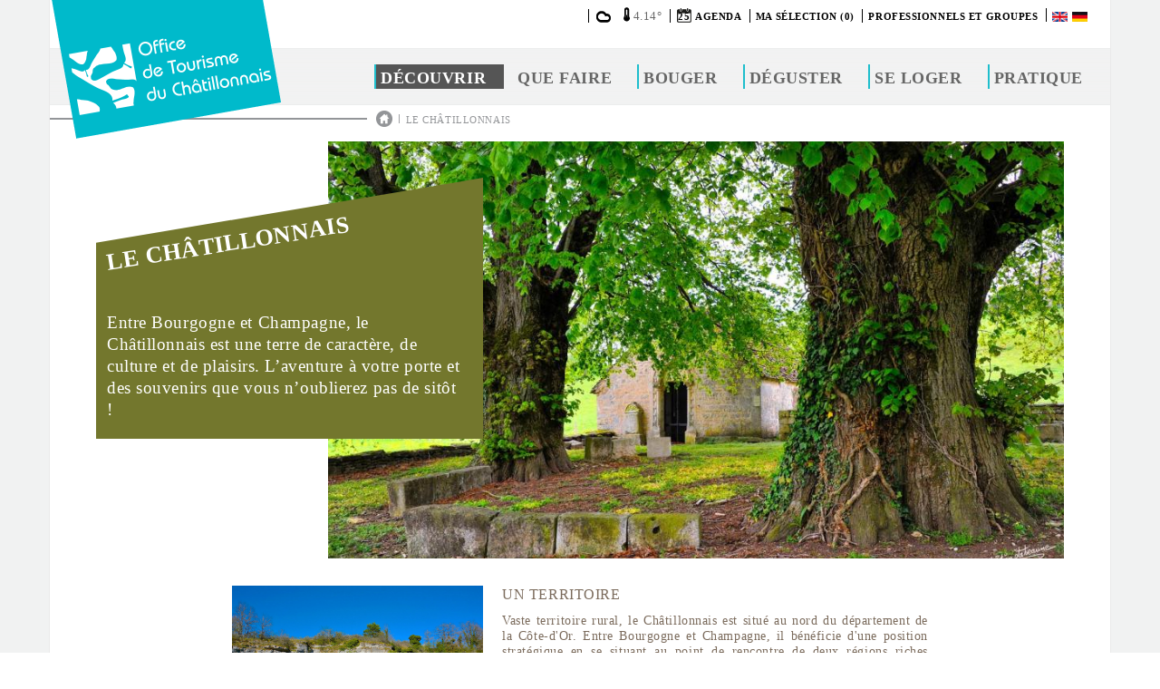

--- FILE ---
content_type: text/html; charset=utf-8
request_url: http://chatillonnais-tourisme.fr/fr/decouvrir/le-chatillonnais
body_size: 9624
content:
<!DOCTYPE html>
<html lang="fr" dir="ltr" prefix="content: http://purl.org/rss/1.0/modules/content/ dc: http://purl.org/dc/terms/ foaf: http://xmlns.com/foaf/0.1/ og: http://ogp.me/ns# rdfs: http://www.w3.org/2000/01/rdf-schema# sioc: http://rdfs.org/sioc/ns# sioct: http://rdfs.org/sioc/types# skos: http://www.w3.org/2004/02/skos/core# xsd: http://www.w3.org/2001/XMLSchema#">
<head>
  <link rel="profile" href="http://www.w3.org/1999/xhtml/vocab" />
  <meta charset="utf-8">
  <meta name="viewport" content="width=device-width, initial-scale=1.0">
  <meta http-equiv="Content-Type" content="text/html; charset=utf-8" />
<meta name="Generator" content="Drupal 7 (http://drupal.org)" />
<link rel="canonical" href="/fr/decouvrir/le-chatillonnais" />
<link rel="shortlink" href="/fr/node/2279" />
  <title>Le Châtillonnais | Office de Tourisme du Pays Châtillonnais</title>
    
        <link rel="stylesheet" href="https://assets.sendinblue.com/component/form/2ef8d8058c0694a305b0.css">
        <!--<link rel="stylesheet" href="https://assets.sendinblue.com/component/clickable/b056d6397f4ba3108595.css">-->
        <link rel="stylesheet" href="https://sibforms.com/forms/end-form/build/sib-styles.css">

  <style>
@import url("https://chatillonnais-tourisme.fr/modules/system/system.base.css?synvpu");
</style>
<style>
@import url("https://chatillonnais-tourisme.fr/modules/field/theme/field.css?synvpu");
@import url("https://chatillonnais-tourisme.fr/modules/node/node.css?synvpu");
@import url("https://chatillonnais-tourisme.fr/sites/all/modules/views/css/views.css?synvpu");
</style>
<style>
@import url("https://chatillonnais-tourisme.fr/sites/all/modules/ctools/css/ctools.css?synvpu");
@import url("https://chatillonnais-tourisme.fr/sites/all/modules/panels/css/panels.css?synvpu");
@import url("https://chatillonnais-tourisme.fr/sites/all/modules/responsive_menus/styles/responsive_menus_simple/css/responsive_menus_simple.css?synvpu");
@import url("https://chatillonnais-tourisme.fr/modules/locale/locale.css?synvpu");
@import url("https://chatillonnais-tourisme.fr/sites/all/modules/field_collection/field_collection.theme.css?synvpu");
</style>
<link type="text/css" rel="stylesheet" href="https://cdn.jsdelivr.net/npm/bootstrap@3.3.5/dist/css/bootstrap.css" media="all" />
<link type="text/css" rel="stylesheet" href="https://cdn.jsdelivr.net/npm/@unicorn-fail/drupal-bootstrap-styles@0.0.2/dist/3.3.1/7.x-3.x/drupal-bootstrap.css" media="all" />
<style>
@import url("https://chatillonnais-tourisme.fr/sites/all/themes/chatillon/css/bootstrap_xxs.css?synvpu");
@import url("https://chatillonnais-tourisme.fr/sites/all/themes/chatillon/css/0.fonts.css?synvpu");
@import url("https://chatillonnais-tourisme.fr/sites/all/themes/chatillon/css/1.base.css?synvpu");
@import url("https://chatillonnais-tourisme.fr/sites/all/themes/chatillon/css/2.layout.css?synvpu");
@import url("https://chatillonnais-tourisme.fr/sites/all/themes/chatillon/css/3.header-footer.css?synvpu");
@import url("https://chatillonnais-tourisme.fr/sites/all/themes/chatillon/css/4.views.css?synvpu");
@import url("https://chatillonnais-tourisme.fr/sites/all/themes/chatillon/css/999.media-queries.css?synvpu");
</style>
  <!-- HTML5 element support for IE6-8 -->
  <!--[if lt IE 9]>
    <script src="https://cdn.jsdelivr.net/html5shiv/3.7.3/html5shiv-printshiv.min.js"></script>
  <![endif]-->
  <script src="https://chatillonnais-tourisme.fr/sites/all/modules/jquery_update/replace/jquery/2.2/jquery.min.js?v=2.2.4"></script>
<script src="https://chatillonnais-tourisme.fr/misc/jquery-extend-3.4.0.js?v=2.2.4"></script>
<script src="https://chatillonnais-tourisme.fr/misc/jquery-html-prefilter-3.5.0-backport.js?v=2.2.4"></script>
<script src="https://chatillonnais-tourisme.fr/misc/jquery.once.js?v=1.2"></script>
<script src="https://chatillonnais-tourisme.fr/misc/drupal.js?synvpu"></script>
<script src="https://chatillonnais-tourisme.fr/sites/all/modules/jquery_update/js/jquery_browser.js?v=0.0.1"></script>
<script src="https://cdn.jsdelivr.net/npm/bootstrap@3.3.5/dist/js/bootstrap.js"></script>
<script src="https://chatillonnais-tourisme.fr/sites/all/modules/fancy_file_delete/js/fancyfiledelete.js?synvpu"></script>
<script src="https://chatillonnais-tourisme.fr/sites/default/files/languages/fr_-21mtwOAQG2THUi6sP9WFWe_fhVp8idAJHH3DaoQCZo.js?synvpu"></script>
<script src="https://chatillonnais-tourisme.fr/sites/all/modules/responsive_menus/styles/responsive_menus_simple/js/responsive_menus_simple.js?synvpu"></script>
<script src="https://chatillonnais-tourisme.fr/sites/all/modules/matomo/matomo.js?synvpu"></script>
<script>var _paq = _paq || [];(function(){var u=(("https:" == document.location.protocol) ? "https://stats.atelier-pangram.fr/" : "https://stats.atelier-pangram.fr/");_paq.push(["setSiteId", "10"]);_paq.push(["setTrackerUrl", u+"matomo.php"]);_paq.push(["setDoNotTrack", 1]);_paq.push(["setCookieDomain", ".chatillonnais-tourisme.fr"]);_paq.push(["trackPageView"]);_paq.push(["setIgnoreClasses", ["no-tracking","colorbox"]]);_paq.push(["enableLinkTracking"]);var d=document,g=d.createElement("script"),s=d.getElementsByTagName("script")[0];g.type="text/javascript";g.defer=true;g.async=true;g.src=u+"matomo.js";s.parentNode.insertBefore(g,s);})();</script>
<script src="https://chatillonnais-tourisme.fr/sites/all/modules/field_group/field_group.js?synvpu"></script>
<script src="https://chatillonnais-tourisme.fr/sites/all/themes/chatillon/js/modernizr.js?synvpu"></script>
<script src="https://chatillonnais-tourisme.fr/sites/all/themes/chatillon/js/trunk8.js?synvpu"></script>
<script src="https://chatillonnais-tourisme.fr/sites/all/themes/chatillon/js/utils.js?synvpu"></script>
<script src="https://chatillonnais-tourisme.fr/sites/all/themes/chatillon/js/main.js?synvpu"></script>
<script src="https://chatillonnais-tourisme.fr/sites/all/themes/chatillon/js/commons.js?synvpu"></script>
<script>jQuery.extend(Drupal.settings, {"basePath":"\/","pathPrefix":"fr\/","setHasJsCookie":0,"ajaxPageState":{"theme":"chatillon","theme_token":"MJHRkLToW0ou6rWV_VsRapqZAL9xGkQa39seDI1XkhA","js":{"sites\/all\/themes\/bootstrap\/js\/bootstrap.js":1,"sites\/all\/modules\/jquery_update\/replace\/jquery\/2.2\/jquery.min.js":1,"misc\/jquery-extend-3.4.0.js":1,"misc\/jquery-html-prefilter-3.5.0-backport.js":1,"misc\/jquery.once.js":1,"misc\/drupal.js":1,"sites\/all\/modules\/jquery_update\/js\/jquery_browser.js":1,"https:\/\/cdn.jsdelivr.net\/npm\/bootstrap@3.3.5\/dist\/js\/bootstrap.js":1,"sites\/all\/modules\/fancy_file_delete\/js\/fancyfiledelete.js":1,"public:\/\/languages\/fr_-21mtwOAQG2THUi6sP9WFWe_fhVp8idAJHH3DaoQCZo.js":1,"sites\/all\/modules\/responsive_menus\/styles\/responsive_menus_simple\/js\/responsive_menus_simple.js":1,"sites\/all\/modules\/matomo\/matomo.js":1,"0":1,"sites\/all\/modules\/field_group\/field_group.js":1,"sites\/all\/themes\/chatillon\/js\/modernizr.js":1,"sites\/all\/themes\/chatillon\/js\/trunk8.js":1,"sites\/all\/themes\/chatillon\/js\/utils.js":1,"sites\/all\/themes\/chatillon\/js\/main.js":1,"sites\/all\/themes\/chatillon\/js\/commons.js":1},"css":{"modules\/system\/system.base.css":1,"modules\/field\/theme\/field.css":1,"modules\/node\/node.css":1,"sites\/all\/modules\/views\/css\/views.css":1,"sites\/all\/modules\/ctools\/css\/ctools.css":1,"sites\/all\/modules\/panels\/css\/panels.css":1,"sites\/all\/modules\/responsive_menus\/styles\/responsive_menus_simple\/css\/responsive_menus_simple.css":1,"modules\/locale\/locale.css":1,"sites\/all\/modules\/field_collection\/field_collection.theme.css":1,"https:\/\/cdn.jsdelivr.net\/npm\/bootstrap@3.3.5\/dist\/css\/bootstrap.css":1,"https:\/\/cdn.jsdelivr.net\/npm\/@unicorn-fail\/drupal-bootstrap-styles@0.0.2\/dist\/3.3.1\/7.x-3.x\/drupal-bootstrap.css":1,"sites\/all\/themes\/chatillon\/css\/bootstrap_xxs.css":1,"sites\/all\/themes\/chatillon\/css\/0.fonts.css":1,"sites\/all\/themes\/chatillon\/css\/1.base.css":1,"sites\/all\/themes\/chatillon\/css\/2.layout.css":1,"sites\/all\/themes\/chatillon\/css\/3.header-footer.css":1,"sites\/all\/themes\/chatillon\/css\/4.views.css":1,"sites\/all\/themes\/chatillon\/css\/999.media-queries.css":1}},"simple_instagram_feed":{"instagram_username":"ot_chatillonnais","instagram_display_profile":0,"instagram_display_biography":0,"instagram_items":"3","instagram_items_per_row":3,"instagram_styling":"true"},"responsive_menus":[{"toggler_text":"\u2630 Menu","selectors":["#main-menu"],"media_size":"1","media_unit":"px","absolute":"1","remove_attributes":"1","responsive_menus_style":"responsive_menus_simple"}],"matomo":{"trackMailto":1},"field_group":{"div":"full"},"bootstrap":{"anchorsFix":"0","anchorsSmoothScrolling":"0","formHasError":1,"popoverEnabled":1,"popoverOptions":{"animation":1,"html":0,"placement":"right","selector":"","trigger":"click","triggerAutoclose":1,"title":"","content":"","delay":0,"container":"body"},"tooltipEnabled":1,"tooltipOptions":{"animation":1,"html":0,"placement":"auto left","selector":"","trigger":"hover focus","delay":0,"container":"body"}}});</script>
  
    <link rel="icon" type="image/png" sizes="32x32" href="/sites/all/themes/chatillon/img/favicon/favicon-32x32.png">
    <link rel="icon" type="image/png" sizes="96x96" href="/sites/all/themes/chatillon/img/favicon/favicon-96x96.png">
    <link rel="icon" type="image/png" sizes="16x16" href="/sites/all/themes/chatillon/img/favicon/favicon-16x16.png">
</head>
<body class="html not-front not-logged-in no-sidebars page-node page-node- page-node-2279 node-type-page-rubriques i18n-fr">
  <div id="skip-link">
    <a href="#main-content" class="element-invisible element-focusable">Aller au contenu principal</a>
  </div>
    

<div id="navbar-wrapper">
    <header id="navbar" role="banner" class="navbar container navbar-default">
      <div class="container">
	<div class="navbar-header">
	    		<a class="logo navbar-btn pull-left" href="/fr" title="Accueil">
		  <img src="https://chatillonnais-tourisme.fr/sites/all/themes/chatillon/img/logo.png" alt="Accueil" />
		</a>
	    	</div>
	
	<div id="zone-menus" class="clearfix">
	    <div id="menu-secondaire">
				
		                <div id="meteo-widget">
		    <div class="meteo-excerpt">
			<span class="icon"><img src="/sites/all/themes/chatillon/img/meteo/04.png" title="couvert" /></span>
			<span class="temperature">4.14°</span>
		    </div>
                    
                    <div class="meteo-more">
                        <div class="meteo-icon">
                            <img src="/sites/all/themes/chatillon/img/meteo/04.png" title="couvert" />
                        </div>
                        <div class="meteo-description">
                            couvert                                <br />
                            <div class="meteo-detail">
                                Min : <span class="num">4.14°</span> | Max : <span class="num">4.14°</span>
                                <br />
                                Humidité : <span class="num">90</span>%
                                <br />
                                Vent : <span class="num">4.25</span> km/h
                            </div>
                        </div>
                    </div>
                </div>
		                
                <div id="agenda">
                    <a href="/agenda" title="L'agenda du Châtillonnais">
                        <span class="icn-calendar">
                            <span>25</span>
                        </span>
                        Agenda
                    </a>
                </div>
                
		<div id="cart">
                        <a href="/ma-selection" data-num-items="0">Ma sélection (0)</a>
                </div>
		<div id="pros">
                                                                                    <a href="/fr/professionnels-et-groupes">Professionnels et groupes</a>                                    </div>
                
                <div id="language-switcher" class="clearfix">
                    <ul class="language-switcher-locale-url"><li class="en first"><a href="/en/decouvrir/pays-chatillonnais" class="language-link" xml:lang="en">English</a></li>
<li class="fr active"><a href="/fr/decouvrir/le-chatillonnais" class="language-link active" xml:lang="fr">Français</a></li>
<li class="de last"><a href="/de/decouvrir/chatillon-und-umgebung" class="language-link" xml:lang="de">Deutsch</a></li>
</ul>                </div>
		<!--<div id="socials">
		    <button class="facebook">F</button>
		    <button class="twitter">T</button>
		    <button class="tripadvisor">Tr.Ad</button>
		</div>
		<div id="langs">
		    <button class="fr">FR</button>
		    <button class="en">EN</button>
		</div>-->
	    </div>
	    
	    <div class="clearfix navbar-menu">
	      <nav role="navigation">
		  <div id="main-menu" class="clearfix">
		  		      <ul class="menu nav navbar-nav"><li class="first leaf active" id="main-menu-decouvrir"><span class="nolink">Découvrir</span></li>
<li class="leaf" id="main-menu-que-faire"><span class="nolink">Que faire</span></li>
<li class="leaf" id="main-menu-bouger"><span class="nolink">Bouger</span></li>
<li class="leaf" id="main-menu-deguster"><span class="nolink">Déguster</span></li>
<li class="leaf" id="main-menu-se-loger"><span class="nolink">Se loger</span></li>
<li class="last leaf" id="main-menu-pratique"><span class="nolink">Pratique</span></li>
</ul>		    		  </div>
	      </nav>
	    </div>
	    
	</div>
      </div>
    </header>
</div>

<div id="submenu-wrapper">
	<div id="submenu" class="container">
	    <div class="submenu-block clearfix" data-id="decouvrir" data-tid="12">  <div class="submenu-block-inner">    <ul class="submenu-block-items clearfix"><li><a href="/fr/decouvrir/le-chatillonnais"><img typeof="foaf:Image" class="img-responsive" src="https://chatillonnais-tourisme.fr/sites/default/files/styles/img_submenu/public/2023.06.16_-_domaine_la_laiterie_villers-patras_c_marie_salomon_ot_chatillonnais_33.jpg?itok=oC5JZXKl" width="181" height="120" alt="" /><div class="submenu-item-title">Le Châtillonnais</div></a></li><li><a href="/fr/decouvrir/cote-nature"><img typeof="foaf:Image" class="img-responsive" src="https://chatillonnais-tourisme.fr/sites/default/files/styles/img_submenu/public/2023.06.15_-_domaine_de_la_chouette_c_marie_salomon_ot_chatillonnais_etangs_drone_10.jpg?itok=qlLwlYc3" width="181" height="120" alt="" /><div class="submenu-item-title">Côté nature</div></a></li><li><a href="/fr/decouvrir/histoire-et-patrimoine"><img typeof="foaf:Image" class="img-responsive" src="https://chatillonnais-tourisme.fr/sites/default/files/styles/img_submenu/public/2022_-_bure-les-templiers_-_romprey_1.jpg?itok=IVtY2Q1l" width="181" height="120" alt="" /><div class="submenu-item-title">Histoire et patrimoine</div></a></li><li><a href="/fr/decouvrir/le-vignoble"><img typeof="foaf:Image" class="img-responsive" src="https://chatillonnais-tourisme.fr/sites/default/files/styles/img_submenu/public/2021.08.12_-_chaumont-le-bois_vue_drone_vignes_domaine_bouhelier_-_pre_-_ciel_bleu_8.jpg?itok=ryben2LZ" width="181" height="120" alt="" /><div class="submenu-item-title">Le vignoble</div></a></li><li><a href="/fr/decouvrir/gastronomie-et-savoir-faire"><img typeof="foaf:Image" class="img-responsive" src="https://chatillonnais-tourisme.fr/sites/default/files/styles/img_submenu/public/boeuf_charolais_2.jpg?itok=Ntj-BSqb" width="181" height="120" alt="" /><div class="submenu-item-title">Gastronomie et savoir-faire</div></a></li><li><a href="/fr/decouvrir/fetes-locales"><img typeof="foaf:Image" class="img-responsive" src="https://chatillonnais-tourisme.fr/sites/default/files/styles/img_submenu/public/2024.03.16_-_chatillon-sur-seine_-_fete_du_cremant_et_tape-chaudrons_c_marie_salomon_-_ot_chatillonnais_142.jpg?itok=MvAvDqw8" width="181" height="120" alt="" /><div class="submenu-item-title">Fêtes locales</div></a></li>    </ul>  </div></div><div class="submenu-block clearfix" data-id="que-faire" data-tid="11">  <div class="submenu-block-inner">    <ul class="submenu-block-items clearfix"><li><a href="/fr/que-faire/sites-remarquables"><img typeof="foaf:Image" class="img-responsive" src="https://chatillonnais-tourisme.fr/sites/default/files/styles/img_submenu/public/dsc04950.jpg?itok=YAtlhiTG" width="181" height="120" alt="" /><div class="submenu-item-title">Sites remarquables</div></a></li><li><a href="/fr/que-faire/musees-et-espaces-decouvertes"><img typeof="foaf:Image" class="img-responsive" src="https://chatillonnais-tourisme.fr/sites/default/files/styles/img_submenu/public/16_cabinet_curiosites_c_marie_salomon.jpg?itok=ZugAlHGa" width="181" height="120" alt="" /><div class="submenu-item-title">Musées et espaces découvertes</div></a></li><li><a href="/fr/que-faire/culture"><img typeof="foaf:Image" class="img-responsive" src="https://chatillonnais-tourisme.fr/sites/default/files/styles/img_submenu/public/2024.03.16_-_chatillon-sur-seine_-_fete_du_cremant_et_tape-chaudrons_c_marie_salomon_-_ot_chatillonnais_565.jpg?itok=KxZhWZtX" width="181" height="120" alt="" /><div class="submenu-item-title">Culture</div></a></li><li><a href="/fr/que-faire/artisanat"><img typeof="foaf:Image" class="img-responsive" src="https://chatillonnais-tourisme.fr/sites/default/files/styles/img_submenu/public/2024.06.01-02_-_journees_chatillonnaises_c_edwige_diot_7.jpg?itok=YZOieEeF" width="181" height="120" alt="" /><div class="submenu-item-title">Artisanat</div></a></li><li><a href="/fr/que-faire/nature-et-bien-etre"><img typeof="foaf:Image" class="img-responsive" src="https://chatillonnais-tourisme.fr/sites/default/files/styles/img_submenu/public/2024.06.19_-_symbiose_reflexo_aroma_c_marie_salomon_ot_chatillonnais_151.jpg?itok=6zDkpApg" width="181" height="120" alt="" /><div class="submenu-item-title">Nature et bien-être</div></a></li><li><a href="/fr/que-faire/nos-prestations"><img typeof="foaf:Image" class="img-responsive" src="https://chatillonnais-tourisme.fr/sites/default/files/styles/img_submenu/public/2024.08.14_-_chatillon-sur-seine_-_visite_guidee_napoleonienne_c_marie_salomon_ot_chatillonnais_34.jpg?itok=hwrkngD6" width="181" height="120" alt="" /><div class="submenu-item-title">Nos prestations</div></a></li>    </ul>  </div></div><div class="submenu-block clearfix" data-id="bouger" data-tid="36">  <div class="submenu-block-inner">    <ul class="submenu-block-items clearfix"><li><a href="/fr/bouger/circuits-de-randonnee"><img typeof="foaf:Image" class="img-responsive" src="https://chatillonnais-tourisme.fr/sites/default/files/styles/img_submenu/public/2024.03.16_-_chatillon-sur-seine_-_fete_du_cremant_et_tape-chaudrons_c_marie_salomon_-_ot_chatillonnais_15.jpg?itok=Q2lFGW92" width="181" height="120" alt="" /><div class="submenu-item-title">Circuits de randonnée</div></a></li><li><a href="/fr/bouger/velo-et-vtt"><img typeof="foaf:Image" class="img-responsive" src="https://chatillonnais-tourisme.fr/sites/default/files/styles/img_submenu/public/chatillon-sur-seine_-_latelier_and_son_location_velo_cmarion_chaumonnot_1.jpg?itok=QabHEGac" width="181" height="120" alt="" /><div class="submenu-item-title">Vélo et VTT</div></a></li><li><a href="/fr/bouger/baignades"><img typeof="foaf:Image" class="img-responsive" src="https://chatillonnais-tourisme.fr/sites/default/files/styles/img_submenu/public/2022.08.11_-_recey-sur-ource_-_drone_c_marie_salomon_ot_chatillonnais_39.jpg?itok=Hd7740Y-" width="181" height="120" alt="" /><div class="submenu-item-title">Baignades</div></a></li><li><a href="/fr/bouger/chasse-peche"><img typeof="foaf:Image" class="img-responsive" src="https://chatillonnais-tourisme.fr/sites/default/files/styles/img_submenu/public/belan-sur-ource_-_julien_bannholtzer_guide_de_peche_3.jpg?itok=Fhdwlqx6" width="181" height="120" alt="" /><div class="submenu-item-title">Chasse & Pêche</div></a></li><li><a href="/fr/bouger/le-chatillonnais-autrement"><img typeof="foaf:Image" class="img-responsive" src="https://chatillonnais-tourisme.fr/sites/default/files/styles/img_submenu/public/2023_-_bure-les-templiers_-_les_anesses_de_la_cote_du_puits_c_camille_paquet_3.jpg?itok=-9wj-ZOn" width="181" height="120" alt="" /><div class="submenu-item-title">Le Châtillonnais autrement</div></a></li><li><a href="/fr/bouger/votre-escapade-en-chatillonnais-0"><img typeof="foaf:Image" class="img-responsive" src="https://chatillonnais-tourisme.fr/sites/default/files/styles/img_submenu/public/2022.08.20_-_balade_contee_a_chaumont_le_bois_9.jpg?itok=pxemHPPZ" width="181" height="120" alt="" /><div class="submenu-item-title">Votre escapade en Châtillonnais</div></a></li>    </ul>  </div></div><div class="submenu-block clearfix" data-id="deguster" data-tid="19">  <div class="submenu-block-inner">    <ul class="submenu-block-items clearfix"><li><a href="/fr/deguster/restaurants"><img typeof="foaf:Image" class="img-responsive" src="https://chatillonnais-tourisme.fr/sites/default/files/styles/img_submenu/public/bure-les-templiers_-_restaurant_le_sabot_de_venus_c_sarah_dupaty_4.jpg?itok=00L2NlpD" width="181" height="120" alt="" /><div class="submenu-item-title">Restaurants</div></a></li><li><a href="/fr/deguster/vignoble"><img typeof="foaf:Image" class="img-responsive" src="https://chatillonnais-tourisme.fr/sites/default/files/styles/img_submenu/public/2021.09.17_-_1_-_vendanges_vignoble_domaine_bruno_dangin_molesme_raisin_rosee_soleil_c_marie_salomon_-_ot_chatillonnais_17.jpg?itok=0VhvU6jg" width="181" height="120" alt="" /><div class="submenu-item-title">Vignoble</div></a></li><li><a href="/fr/deguster/produits-du-terroir"><img typeof="foaf:Image" class="img-responsive" src="https://chatillonnais-tourisme.fr/sites/default/files/styles/img_submenu/public/chemin-daisey_-_potager_de_la_borde_-_benjamin_verdot_courges.jpg?itok=VNJPR0MD" width="181" height="120" alt="" /><div class="submenu-item-title">Produits du terroir</div></a></li><li><a href="/fr/deguster/arts-de-la-table"><img typeof="foaf:Image" class="img-responsive" src="https://chatillonnais-tourisme.fr/sites/default/files/styles/img_submenu/public/chatillon-sur-seine_-_salon_de_the_serge_barbier_5.jpg?itok=QhqRI47T" width="181" height="120" alt="" /><div class="submenu-item-title">Arts de la table</div></a></li>    </ul>  </div></div><div class="submenu-block clearfix" data-id="se-loger" data-tid="24">  <div class="submenu-block-inner">    <ul class="submenu-block-items clearfix"><li><a href="/fr/se-loger/hotels"><img typeof="foaf:Image" class="img-responsive" src="https://chatillonnais-tourisme.fr/sites/default/files/styles/img_submenu/public/49_hotel_du_roy.jpeg?itok=4IlZeLtn" width="181" height="120" alt="" /><div class="submenu-item-title">Hôtels</div></a></li><li><a href="/fr/se-loger/chambres-dhotes"><img typeof="foaf:Image" class="img-responsive" src="https://chatillonnais-tourisme.fr/sites/default/files/styles/img_submenu/public/56_7_chatillon-sur-seine_-_maison_de_chastenay_c_lisa_vandenberghe.jpg?itok=D9VgIEAW" width="181" height="120" alt="" /><div class="submenu-item-title">Chambres d'hôtes</div></a></li><li><a href="/fr/se-loger/gites-et-locations"><img typeof="foaf:Image" class="img-responsive" src="https://chatillonnais-tourisme.fr/sites/default/files/styles/img_submenu/public/2023.06.16_-_domaine_la_laiterie_villers-patras_c_marie_salomon_ot_chatillonnais_104.jpg?itok=eNJwAfAE" width="181" height="120" alt="" /><div class="submenu-item-title">Gîtes et locations</div></a></li><li><a href="/fr/se-loger/campings"><img typeof="foaf:Image" class="img-responsive" src="https://chatillonnais-tourisme.fr/sites/default/files/styles/img_submenu/public/2022.06.15_-_riel-les-eaux_-_plan_deau_camping_du_marais_drone_c_marie_salomon_-_ot_chatillonnais_61.jpg?itok=if-zGa9H" width="181" height="120" alt="" /><div class="submenu-item-title">Campings</div></a></li><li><a href="/fr/se-loger/aires-de-camping-car"><img typeof="foaf:Image" class="img-responsive" src="https://chatillonnais-tourisme.fr/sites/default/files/styles/img_submenu/public/chatillon-sur-seine_-_camping_suite.jpg?itok=mL2exNg3" width="181" height="120" alt="" /><div class="submenu-item-title">Aires de camping-car</div></a></li><li><a href="/fr/se-loger/hebergements-collectifs"><img typeof="foaf:Image" class="img-responsive" src="https://chatillonnais-tourisme.fr/sites/default/files/styles/img_submenu/public/50_aisey-sur-seine_domaine_de_la_chouette_c_marie_salomon_ot_chatillonnais_etangs_drone.jpg?itok=xH8-ezVP" width="181" height="120" alt="" /><div class="submenu-item-title">Hébergements collectifs</div></a></li>    </ul>  </div></div><div class="submenu-block clearfix" data-id="pratique" data-tid="31">  <div class="submenu-block-inner">    <ul class="submenu-block-items clearfix"><li><a href="/fr/pratique/la-boutique"><img typeof="foaf:Image" class="img-responsive" src="https://chatillonnais-tourisme.fr/sites/default/files/styles/img_submenu/public/boutique_-_terre_mutine.jpg?itok=E6vFBtJ7" width="181" height="120" alt="" /><div class="submenu-item-title">LA BOUTIQUE</div></a></li><li><a href="/fr/pratique/documentation"><img typeof="foaf:Image" class="img-responsive" src="https://chatillonnais-tourisme.fr/sites/default/files/styles/img_submenu/public/brochures_office_de_tourisme_chatillonnais_cote_dor_bourgogne_4.jpg?itok=VG08p_aw" width="181" height="120" alt="" /><div class="submenu-item-title">Documentation</div></a></li><li><a href="/fr/pratique/se-deplacer"><img typeof="foaf:Image" class="img-responsive" src="https://chatillonnais-tourisme.fr/sites/default/files/styles/img_submenu/public/taxi.png?itok=A54SNIey" width="181" height="120" alt="" /><div class="submenu-item-title">Se déplacer</div></a></li><li><a href="/fr/pratique/loffice-du-tourisme"><img typeof="foaf:Image" class="img-responsive" src="https://chatillonnais-tourisme.fr/sites/default/files/styles/img_submenu/public/2019.08.15_-_maison_philandrier_-_office_de_tourisme_du_chatillonnais_-_chatillon-sur-seine_-_marie_salomon_5.jpg?itok=DQHyqLdQ" width="181" height="120" alt="" /><div class="submenu-item-title">L'office du tourisme</div></a></li><li><a href="/fr/pratique/venir"><img typeof="foaf:Image" class="img-responsive" src="https://chatillonnais-tourisme.fr/sites/default/files/styles/img_submenu/public/2023.11.07_-_villotte-sur-ource_drone_automne_parc_national_de_forets_c_marie_salomon_ot_chatillonnais_9.jpg?itok=SKapoc9b" width="181" height="120" alt="" /><div class="submenu-item-title">Venir</div></a></li>    </ul>  </div></div>	</div>
</div>


    <div id="breadcrumb-wrapper">
	<div class="container">
	    <h2 class="element-invisible">Vous êtes ici</h2><div class="breadcrumb"><span class="inline odd first"><a href="/fr">Accueil</a></span> <span class="delimiter">|</span> <span class="inline even last">Le Châtillonnais</span></div>	</div>
    </div>

<div class="main-container flex-container container ">
    <div class="container-inner">
	<section>
	  <div id="top" class="anchor"></div>

	  
	  <a id="main-content"></a>

	    
	  	  	    	  	  	  	    <div class="region region-content">
    <section id="block-system-main" class="block block-system clearfix">

      
  <article id="node-2279" class="node node-page-rubriques clearfix" about="/fr/decouvrir/le-chatillonnais" typeof="sioc:Item foaf:Document">
    <header>
        
      </header>
      
    
        
    <div class="node-header clearfix">
	    <div class="field field-name-field-image-entete field-type-image field-label-hidden">
            <div class="field-items">
                  <div class="field-item even"><img typeof="foaf:Image" class="img-responsive" src="https://chatillonnais-tourisme.fr/sites/default/files/styles/img_entete_page/public/amilly-les-bordes_c_christian_labeaune.jpg?itok=MUQTFmGn" width="920" height="575" alt="" /></div>
              </div>
    </div>
	
	<div class="title-and-description">
	        <div class="field field-name-title-field field-type-text field-label-hidden">
            <div class="field-items">
                  <div class="field-item even"><h1>Le Châtillonnais</h1>
</div>
              </div>
    </div>
	        <div class="field field-name-field-description-courte field-type-text-long field-label-hidden">
            <div class="field-items">
                  <div class="field-item even">Entre Bourgogne et Champagne, le Châtillonnais est une terre de caractère, de culture et de plaisirs. L’aventure à votre porte et des souvenirs que vous n’oublierez pas de sitôt !</div>
              </div>
    </div>
	</div>
    </div>
    
    
    <div class="field-collection-container clearfix">    <div class="field field-name-field-rubrique field-type-field-collection field-label-hidden">
            <div class="field-items">
                  <div class="field-item even"><div class="field-collection-view clearfix view-mode-full"><div  about="/fr/field-collection/field-rubrique/20" typeof="">
  <div class="content">
    <div class="group-bloc-gauche field-group-div">    <div class="field field-name-field-image-rubrique field-type-image field-label-hidden">
            <div class="field-items">
                  <div class="field-item even"><img typeof="foaf:Image" class="img-responsive" src="https://chatillonnais-tourisme.fr/sites/default/files/recey-sur-ource_-_falaises_-_vert_-_prairie_c_christian_labeaune_1.jpg" width="1555" height="966" alt="Recey-sur-Ource Châtillonnais" title="Recey-sur-Ource Châtillonnais" /></div>
              </div>
    </div>
</div><div class="group-bloc-droite field-group-div">    <div class="field field-name-field-titre-rubrique field-type-text field-label-hidden">
            <div class="field-items">
                  <div class="field-item even">Un territoire</div>
              </div>
    </div>
    <div class="field field-name-field-description field-type-text-long field-label-hidden">
            <div class="field-items">
                  <div class="field-item even"><p style="text-align: justify;">Vaste territoire rural, le Châtillonnais est situé au nord du département de la Côte-d'Or. Entre Bourgogne et Champagne, il bénéficie d'une position stratégique en se situant au point de rencontre de deux régions riches d’histoire et de nature. Il est limitrophe des départements de l'Yonne, de l'Aube et de la Haute-Marne.</p>
<p style="text-align: justify;">Ses vastes plateaux calcaires sont sillonnés de nombreux vallons qu’arrosent de fraîches rivières et des forêts parmi les plus belles du pays. C'est un territoire authentique à l'héritage culturel millénaire. Il propose des kilomètres de chemins à explorer, à pied, à vélo, à cheval, en calèche ou même au pas de l’âne bâté.</p>
<p style="text-align: justify;"><strong>L’aventure est à votre porte !</strong></p>
</div>
              </div>
    </div>
</div>  </div>
</div>
</div></div>
                  <div class="field-item odd"><div class="field-collection-view clearfix view-mode-full field-collection-view-final"><div  about="/fr/field-collection/field-rubrique/21" typeof="">
  <div class="content">
    <div class="group-bloc-gauche field-group-div">    <div class="field field-name-field-image-rubrique field-type-image field-label-hidden">
            <div class="field-items">
                  <div class="field-item even"><img typeof="foaf:Image" class="img-responsive" src="https://chatillonnais-tourisme.fr/sites/default/files/balade_avec_des_anes_donkeyane_-_chatillon.jpg" width="3840" height="2160" alt="Innovéo BFC Tourisme" title="Innovéo BFC Tourisme" /></div>
              </div>
    </div>
</div><div class="group-bloc-droite field-group-div">    <div class="field field-name-field-titre-rubrique field-type-text field-label-hidden">
            <div class="field-items">
                  <div class="field-item even">Les chiffres-clés du Châtillonnais</div>
              </div>
    </div>
    <div class="field field-name-field-description field-type-text-long field-label-hidden">
            <div class="field-items">
                  <div class="field-item even"><ul>
<li>1 814 km2 de superficie</li>
<li>84 000 hectares de forêt soit environ 46 % du territoire</li>
<li>250 hectares de vignoble</li>
<li>21 923 habitants, dont 27 % sur la ville-centre (Châtillon-sur-Seine)</li>
<li>107 communes<br /><br /></li>
</ul>
<p><strong>Pour en savoir plus :</strong><br />Téléchargez l'application "Balades en Bourgogne". <span style="font-size: 13.008px;"><br /></span></p>
</div>
              </div>
    </div>
</div>  </div>
</div>
</div></div>
              </div>
    </div>
</div>
    
    <footer>
              
        </footer>
    </article>

</section>
  </div>
	</section>
    </div>
</div>

<footer class="footer">
  <div class="container">
      <div class="footer-top clearfix">
          <div class="ot-name">Office de tourisme<br/>du Châtillonnais</div>
      </div>
      
      <div class="footer-middle clearfix">
            <div class="ot-address">
                  <strong>CATÉGORIE II</strong><br /><br />
                  Maison Philandrier<br />
                  1 rue du Bourg<br />
                  21400 CHÂTILLON-SUR-SEINE<br />
                  <br />
                  +33 (0)3 80 91 13 19<br />
                  <a href="mailto:contact@tourisme-chatillonnais.fr">contact@tourisme-chatillonnais.fr</a>
            </div>
            <div class="footer-menu">
                <div class="socials-links">
                    <a class="fb" target="_blank" href="https://fr-fr.facebook.com/Office-de-Tourisme-du-Pays-Châtillonnais-119284874753423">Facebook</a>
                    <a class="lkd" target="_blank" href="https://www.linkedin.com/company/45333907/">LinkedIn</a>
                            <a class="insta" target="_blank" href="https://www.instagram.com/ot_chatillonnais/">Instagram</a>
                    <a class="tripad" target="_blank" href="https://www.tripadvisor.fr/Attraction_Review-g1389085-d10583669-Reviews-Office_de_Tourisme_du_Pays_Chatillonnais-Chatillon_sur_Seine_Cote_d_Or_Bourgogn.html">Trip Advisor</a>
                </div>
                  <div class="region region-footer">
    <section id="block-menu-menu-pied-de-page" class="block block-menu clearfix">

      
  <ul class="menu nav"><li class="first leaf"><a href="/fr/mentions-legales">Mentions légales</a></li>
<li class="last leaf"><a href="/fr/widgets">Widget agenda</a></li>
</ul>
</section>
  </div>
            </div>

        <div class="newsletter-form">
        
            <form method="POST" action="/add_newsletter_contact">
                <input name="login" type="text" autocomplete="new-login" class="login" />
                <input name="password" type="password" autocomplete="new-password" class="password" />
                <input maxlength=200 type="email" id="EMAIL" name="email" autocomplete="off" placeholder="adresse e-mail" />
                <button type="submit" class="submit" onclick="alert('Merci, votre email a été transmis à nos équipes et vous recevrez les prochaines newsletter.');">
                        <svg class="icon clickable__icon progress-indicator__icon sib-hide-loader-icon" viewBox="0 0 512 512">
                        <path d="M460.116 373.846l-20.823-12.022c-5.541-3.199-7.54-10.159-4.663-15.874 30.137-59.886 28.343-131.652-5.386-189.946-33.641-58.394-94.896-95.833-161.827-99.676C261.028 55.961 256 50.751 256 44.352V20.309c0-6.904 5.808-12.337 12.703-11.982 83.556 4.306 160.163 50.864 202.11 123.677 42.063 72.696 44.079 162.316 6.031 236.832-3.14 6.148-10.75 8.461-16.728 5.01z"></path>
                        </svg>
                        Inscription newsletter
                </button>
            </form>
        </div>
      </div>
                  
      <div class="footer-bottom clearfix">
        <div class="partenaires-label">Partenaires</div>
          <div class="field-collection-container clearfix">    <div class="field field-name-field-partenaires field-type-field-collection field-label-hidden">
            <div class="field-items">
                  <div class="field-item even"><div class="field-collection-view clearfix view-mode-full"><div  about="/fr/field-collection/field-partenaires/76" typeof="">
  <div class="content">
        <div class="field field-name-field-logo field-type-image field-label-hidden">
            <div class="field-items">
                  <div class="field-item even"><img typeof="foaf:Image" class="img-responsive" src="https://chatillonnais-tourisme.fr/sites/default/files/styles/logo_partenaire_footer/public/siteon0_0.png?itok=n8AyPKcf" width="117" height="50" alt="" /></div>
              </div>
    </div>
    <div class="field field-name-field-lien field-type-link-field field-label-hidden">
            <div class="field-items">
                  <div class="field-item even"><a href="https://www.chatillonnais.fr" target="_blank">Communauté de Communes du Pays Châtillonnais</a></div>
              </div>
    </div>
  </div>
</div>
</div></div>
                  <div class="field-item odd"><div class="field-collection-view clearfix view-mode-full"><div  about="/fr/field-collection/field-partenaires/239" typeof="">
  <div class="content">
        <div class="field field-name-field-logo field-type-image field-label-hidden">
            <div class="field-items">
                  <div class="field-item even"><img typeof="foaf:Image" class="img-responsive" src="https://chatillonnais-tourisme.fr/sites/default/files/styles/logo_partenaire_footer/public/chatillon-sur-seine_logo-2020-blanc.png?itok=G7hmIpbt" width="32" height="50" alt="" /></div>
              </div>
    </div>
    <div class="field field-name-field-lien field-type-link-field field-label-hidden">
            <div class="field-items">
                  <div class="field-item even"><a href="https://chatillon-mairie.fr/" target="_blank">Châtillon-sur-Seine</a></div>
              </div>
    </div>
  </div>
</div>
</div></div>
                  <div class="field-item even"><div class="field-collection-view clearfix view-mode-full"><div  about="/fr/field-collection/field-partenaires/240" typeof="">
  <div class="content">
        <div class="field field-name-field-logo field-type-image field-label-hidden">
            <div class="field-items">
                  <div class="field-item even"><img typeof="foaf:Image" class="img-responsive" src="https://chatillonnais-tourisme.fr/sites/default/files/styles/logo_partenaire_footer/public/les_plus_beaux_detours_de_france.jpg?itok=jH2B2UF6" width="35" height="50" alt="" /></div>
              </div>
    </div>
    <div class="field field-name-field-lien field-type-link-field field-label-hidden">
            <div class="field-items">
                  <div class="field-item even"><a href="https://www.plusbeauxdetours.com/tous-les-plus-beaux-detours/detour-par-chatillon-sur-seine-en-cote-dor/" target="_blank">Les Plus Beaux Détours de France</a></div>
              </div>
    </div>
  </div>
</div>
</div></div>
                  <div class="field-item odd"><div class="field-collection-view clearfix view-mode-full"><div  about="/fr/field-collection/field-partenaires/241" typeof="">
  <div class="content">
        <div class="field field-name-field-logo field-type-image field-label-hidden">
            <div class="field-items">
                  <div class="field-item even"><img typeof="foaf:Image" class="img-responsive" src="https://chatillonnais-tourisme.fr/sites/default/files/styles/logo_partenaire_footer/public/pndforets_partenaires-1_0.png?itok=m75Ip3HA" width="59" height="50" alt="" /></div>
              </div>
    </div>
    <div class="field field-name-field-lien field-type-link-field field-label-hidden">
            <div class="field-items">
                  <div class="field-item even"><a href="https://forets-parcnational.fr/fr" target="_blank">Parc national de forêts</a></div>
              </div>
    </div>
  </div>
</div>
</div></div>
                  <div class="field-item even"><div class="field-collection-view clearfix view-mode-full"><div  about="/fr/field-collection/field-partenaires/121" typeof="">
  <div class="content">
        <div class="field field-name-field-logo field-type-image field-label-hidden">
            <div class="field-items">
                  <div class="field-item even"><img typeof="foaf:Image" class="img-responsive" src="https://chatillonnais-tourisme.fr/sites/default/files/styles/logo_partenaire_footer/public/logo-la-co-jadore-blanc-sitegp-92x113.png?itok=o_XJ3NIt" width="41" height="50" alt="" /></div>
              </div>
    </div>
    <div class="field field-name-field-lien field-type-link-field field-label-hidden">
            <div class="field-items">
                  <div class="field-item even"><a href="https://www.lacotedorjadore.com/" target="_blank">La Côte-d'Or J'adore</a></div>
              </div>
    </div>
  </div>
</div>
</div></div>
                  <div class="field-item odd"><div class="field-collection-view clearfix view-mode-full"><div  about="/fr/field-collection/field-partenaires/122" typeof="">
  <div class="content">
        <div class="field field-name-field-logo field-type-image field-label-hidden">
            <div class="field-items">
                  <div class="field-item even"><img typeof="foaf:Image" class="img-responsive" src="https://chatillonnais-tourisme.fr/sites/default/files/styles/logo_partenaire_footer/public/logo_vignobles_et_decouvertes_pour_plaque_0_1.jpg?itok=gFz8vlw9" width="39" height="50" alt="" /></div>
              </div>
    </div>
    <div class="field field-name-field-lien field-type-link-field field-label-hidden">
            <div class="field-items">
                  <div class="field-item even"><a href="https://www.lacotedorjadore.com/que-faire/oenologie/routes-oeno-emblematiques/route-cremant/" target="_blank">Vignobles &amp; Découvertes</a></div>
              </div>
    </div>
  </div>
</div>
</div></div>
                  <div class="field-item even"><div class="field-collection-view clearfix view-mode-full"><div  about="/fr/field-collection/field-partenaires/75" typeof="">
  <div class="content">
        <div class="field field-name-field-logo field-type-image field-label-hidden">
            <div class="field-items">
                  <div class="field-item even"><img typeof="foaf:Image" class="img-responsive" src="https://chatillonnais-tourisme.fr/sites/default/files/styles/logo_partenaire_footer/public/cote-dor_21_logo_2015.svg_.png?itok=1RiYH18r" width="76" height="50" alt="" /></div>
              </div>
    </div>
    <div class="field field-name-field-lien field-type-link-field field-label-hidden">
            <div class="field-items">
                  <div class="field-item even"><a href="http://www.cotedor.fr" target="_blank">Conseil Départemental de la Côte d'Or</a></div>
              </div>
    </div>
  </div>
</div>
</div></div>
                  <div class="field-item odd"><div class="field-collection-view clearfix view-mode-full"><div  about="/fr/field-collection/field-partenaires/222" typeof="">
  <div class="content">
        <div class="field field-name-field-logo field-type-image field-label-hidden">
            <div class="field-items">
                  <div class="field-item even"><img typeof="foaf:Image" class="img-responsive" src="https://chatillonnais-tourisme.fr/sites/default/files/styles/logo_partenaire_footer/public/labourgogne_marqueur_label_blanc_100x60_1.png?itok=fveStYOw" width="50" height="50" alt="" /></div>
              </div>
    </div>
    <div class="field field-name-field-lien field-type-link-field field-label-hidden">
            <div class="field-items">
                  <div class="field-item even"><a href="https://www.bourgogne-tourisme.com/" target="_blank">La Bourgogne</a></div>
              </div>
    </div>
  </div>
</div>
</div></div>
                  <div class="field-item even"><div class="field-collection-view clearfix view-mode-full"><div  about="/fr/field-collection/field-partenaires/123" typeof="">
  <div class="content">
        <div class="field field-name-field-logo field-type-image field-label-hidden">
            <div class="field-items">
                  <div class="field-item even"><img typeof="foaf:Image" class="img-responsive" src="https://chatillonnais-tourisme.fr/sites/default/files/styles/logo_partenaire_footer/public/logo_bfct.png?itok=eFrKYHHD" width="52" height="50" alt="" /></div>
              </div>
    </div>
    <div class="field field-name-field-lien field-type-link-field field-label-hidden">
            <div class="field-items">
                  <div class="field-item even"><a href="https://www.bourgognefranchecomte.com/" target="_blank">Bourgogne Franche Comté Tourisme</a></div>
              </div>
    </div>
  </div>
</div>
</div></div>
                  <div class="field-item odd"><div class="field-collection-view clearfix view-mode-full"><div  about="/fr/field-collection/field-partenaires/79" typeof="">
  <div class="content">
        <div class="field field-name-field-logo field-type-image field-label-hidden">
            <div class="field-items">
                  <div class="field-item even"><img typeof="foaf:Image" class="img-responsive" src="https://chatillonnais-tourisme.fr/sites/default/files/styles/logo_partenaire_footer/public/logo-1.png?itok=-_LbFeRk" width="110" height="50" alt="" /></div>
              </div>
    </div>
    <div class="field field-name-field-lien field-type-link-field field-label-hidden">
            <div class="field-items">
                  <div class="field-item even"><a href="http://www.mascotbfc.com/" target="_blank">MASCOT</a></div>
              </div>
    </div>
  </div>
</div>
</div></div>
                  <div class="field-item even"><div class="field-collection-view clearfix view-mode-full field-collection-view-final"><div  about="/fr/field-collection/field-partenaires/80" typeof="">
  <div class="content">
        <div class="field field-name-field-logo field-type-image field-label-hidden">
            <div class="field-items">
                  <div class="field-item even"><img typeof="foaf:Image" class="img-responsive" src="https://chatillonnais-tourisme.fr/sites/default/files/styles/logo_partenaire_footer/public/logo-adn-retina.png?itok=AIgcUvB5" width="69" height="50" alt="" /></div>
              </div>
    </div>
    <div class="field field-name-field-lien field-type-link-field field-label-hidden">
            <div class="field-items">
                  <div class="field-item even"><a href="https://www.adn-tourisme.fr/" target="_blank">ADN Tourisme</a></div>
              </div>
    </div>
  </div>
</div>
</div></div>
              </div>
    </div>
</div>      </div>
  </div>
</footer>
    
<div id="first-time-cart-overlay">
    <div id="first-time-cart-text">
        <p>Vous venez d'ajouter cet élément à votre sélection. Vous pouvez ainsi préparer votre futur séjour dans le Châtillonnais.</p>
        <p>Cliquez sur <strong><a href="/ma-selection">Ma sélection</a></strong> pour retrouver tous les éléments que vous avez sélectionnés.</p>
        <p>Sur cette page, vous pourrez exporter votre sélection au format PDF, pour emporter avec vous toutes les informations pratiques sur vos activités et visites.</p>
        <p><button id="first-time-cart-ok">Bien compris !</button></p>
    </div>
    
</div>  <script src="https://chatillonnais-tourisme.fr/sites/all/themes/bootstrap/js/bootstrap.js?synvpu"></script>
</body>
</html>


--- FILE ---
content_type: text/css
request_url: https://chatillonnais-tourisme.fr/sites/all/themes/chatillon/css/0.fonts.css?synvpu
body_size: 198
content:
@font-face {
  font-family: 'ridebold';
  src: url('fonts/RidemyBikeEssentialBold.eot?#iefix') format('embedded-opentype'),  url('fonts/RidemyBikeEssentialBold.woff') format('woff'), url('fonts/RidemyBikeEssentialBold.ttf')  format('truetype'), url('fonts/RidemyBikeEssentialBold.svg#RidemyBikeEssentialBold') format('svg');
  font-weight: normal;
  font-style: normal;
}

@font-face {
  font-family: 'neutrabold';
  src: url('fonts/Neutraface2Display-Bold.eot?#iefix') format('embedded-opentype'),  url('fonts/Neutraface2Display-Bold.otf')  format('opentype'),
	     url('fonts/Neutraface2Display-Bold.woff') format('woff'), url('fonts/Neutraface2Display-Bold.ttf')  format('truetype'), url('fonts/Neutraface2Display-Bold.svg#Neutraface2Display-Bold') format('svg');
  font-weight: normal;
  font-style: normal;
}

@font-face {
  font-family: 'neutratextbold';
  src: url('fonts/Neutraface2Text-Bold.eot?#iefix') format('embedded-opentype'),  url('fonts/Neutraface2Text-Bold.otf')  format('opentype'),
	     url('fonts/Neutraface2Text-Bold.woff') format('woff'), url('fonts/Neutraface2Text-Bold.ttf')  format('truetype'), url('fonts/Neutraface2Text-Bold.svg#Neutraface2Text-Bold') format('svg');
  font-weight: normal;
  font-style: normal;
}

@font-face {
  font-family: 'neutratextbook';
  src: url('fonts/Neutraface2Text-Book.eot?#iefix') format('embedded-opentype'),  url('fonts/Neutraface2Text-Book.otf')  format('opentype'),
	     url('fonts/Neutraface2Text-Book.woff') format('woff'), url('fonts/Neutraface2Text-Book.ttf')  format('truetype'), url('fonts/Neutraface2Text-Book.svg#Neutraface2Text-Book') format('svg');
  font-weight: normal;
  font-style: normal;
}

body {
    font-family:'neutratextbook';
    line-height: 1.25;
}

h1, h2, h3, h4, h5 {
    font-family:'neutratextbold', serif;
}


--- FILE ---
content_type: text/css
request_url: https://chatillonnais-tourisme.fr/sites/all/themes/chatillon/css/1.base.css?synvpu
body_size: 8244
content:
/*
 * Styles de base :
 */
body {
    color:#666666;
    font-size:14px;
    background:#fff;
    letter-spacing: 0.04em;
}
h1, h2 {
    color:#006633;
}
h1 {
    font-weight:900;
    font-size:36px;
}
h2 {
    font-weight:400;
    font-size:28px;
}
h3, h4, h5, h6 {
    color:#666666;
    font-weight:700;
}
hr {
    background:#636363;
    height:2px;
    border:none;
    margin:20px 0;
}
a {
    color:#1ebecc;
}
.page-node a {
    font-weight:bold;
}
a:visited {
    color:#1d838c;
}
a:hover,
a:focus,
a:active {
    color:#1d838c;
}
.checkbox {
    width: auto;
    height: auto;
    border: none;
}

.contextual-links-region {
    position:static; /* enlève le position:relative qui pose plus de problèmes qu'il n'en résoud... */
}

.input-group .form-control {
    z-index:1; /* 2 à la base, passe par dessus le menu... */
}
video {
        max-width:100%;
}


/**
 * TinyMCE Styles
 */
.chapeau {
    /* font-family:nexa_thinregular; */
    font-size:18px;
}
.emphase {
    font-weight:bold;
}
.img-full-width {
    width:100%;
}
.img-ferree-gauche {
    display:block;
    float:left;
    margin-right:20px;
}
.img-ferree-droite {
    display:block;
    float:right;
    margin-left:20px;
}
.img-centree {
    text-align:center;
    margin-left:20px;
    margin-right:20px;
}
.img-25 {
    display:block;
    margin-right:2%;
    margin-bottom:2%;
    width:23.5%;
    height:auto;
    float:left;
}
.img-25:nth-child(4n) {
    margin-right:0;
}
.img-25:nth-child(4n+5) {
    clear:both;
}
.img-50 {
    display:block;
    margin-right:2%;
    margin-bottom:2%;
    width:49%;
    height:auto;
    float:left;
}
.img-50:nth-child(2n) {
    margin-right:0;
}
.img-50:nth-child(2n+3) {
    clear:both;
}
.img-25:last-child,
.img-50:last-child {
    float:none;
}
/* override de media.css pour que les images dans WYSIWYG puisse être en float */
.media, .media-body {
    overflow:initial;
}

#ui-datepicker-div {
    z-index:4 !important;
}

/*-----------------------------------------*/
/* Éléments présents sur plusieurs pages : */
/*-----------------------------------------*/


.not-logged-in section > .messages.error {
	display:none;
}

/*
 * Slideshow
 */
#slideshow {
    min-height:400px;
    margin-top:0px;
    position:relative;
    margin-bottom:15px;
    /*background:url('../img/slideshow-sample.jpg') no-repeat;
    background-size:cover;
    background-position:center bottom;*/
}
#slideshow-slides {
    overflow:hidden;
    position: absolute;
    top: 0;
    left: 0;
    right: 0;
    bottom: 0;
}
#slideshow-slides img {
    position:absolute;
    top:0;
    left:0;
    right: 0;
    bottom: 0;
    display:none;
    width:100%;
}
#slideshow-slides img.current {
    display:block;
}
#slideshow-nav {
    float:left;
    background:#00a9a6;
    width:244px;
    margin-top:55px;
    position:relative;
    left:5%;
    transition:height .2s linear;
    padding-bottom:70px;
}
#slideshow-nav .slideshow-nav-item {
    padding:10px 20px;
}
#slideshow-nav:before {
    content:'';
    position:absolute;
    top:-40px;
    height:40px;
    left:0;
    right:0;
    background:url('../img/slideshow-nav-bg-top.png') no-repeat;
}
#slideshow-nav:after {
    content:'';
    position:absolute;
    bottom:-44px;
    height:44px;
    left:0;
    right:0;
    background:url('../img/slideshow-nav-bg-bottom.png') no-repeat;
}
#slideshow-nav h4 {
    font-family:'ridebold';
    font-size:20px;
}
#slideshow-nav h2 {
    font-family:'neutrabold';
    font-size:26px;
}
#slideshow-nav h2,
#slideshow-nav h4 {
    text-transform:uppercase;
}
#slideshow-nav,
#slideshow-nav h2,
#slideshow-nav h4,
#slideshow-nav a {
    color:#fff;
}
#slideshow-nav p {
    font-size:12px;
}
#slideshow-nav .slideshow-nav-item {
    display:none;
}
#slideshow-nav .slideshow-nav-item.current {
    display:block;
}
#slideshow-nav .slide-link {
    position:absolute;
    top:0;
    left:0;
    right:0;
    bottom:77px; /* passe au dessus des boutons prev/next */
    text-indent:-9999px;
    font-size:0;
    z-index:2;
}
.slideshow-prev-next {
    position:absolute;
    right:15px;
    bottom:6px;
    z-index:3;
}
.slideshow-btn-prev,
.slideshow-btn-next {
    width:59px;
    height:61px;
    cursor:pointer;
    background-color:#00938d;
    background-repeat:no-repeat;
    transition:background .1s linear;
    float:left;
}
.slideshow-btn-prev {
    background-image:url('../img/btn-slideshow-prev.png');
    margin-right:10px;
}
.slideshow-btn-next {
    background-image:url('../img/btn-slideshow-next.png');
}
.slideshow-btn-prev:hover,
.slideshow-btn-next:hover {
    background-color:#68b2b1;
}

/*
 * Breadcrumb
 */
.breadcrumb {
    margin: 0;
    padding: 0;
    padding-left: 360px;
    padding-top: 6px;
    position: relative;
    margin-top: -15px;
    padding-bottom: 6px;
    border-radius: 0;
    background: #fff;
    z-index:1;
}
.breadcrumb,
.breadcrumb a {
    color: #939598;
    font-size: 11px;
    text-transform: uppercase;
    font-family: 'neutrabold';
}
.breadcrumb:before {
    content: '';
    height: 2px;
    left: 0;
    width: 350px;
    top: 14px;
    position: absolute;
    background: #939598;
}
.breadcrumb span {
    height:18px;
    line-height:20px;
    vertical-align:middle;
    display:inline-block;
    margin-right:2px;
    
}
.breadcrumb span.first {
    text-indent:-9999px;
    display:inline-block;
    width:18px;
    height:18px;
    background:url('../img/home-btn.png') no-repeat;
    position:relative;
}
.breadcrumb span.first a {
    position:absolute;
    top:0;
    left:0;
    right:0;
    bottom:0;
}
.breadcrumb span.delimiter {
    position: relative;
    top: -2px;
    font-size: 11.4px;
    font-family: arial;
}

/*
 * Vue mixte carte + liste
 */
.map-list-view {
    /*margin-top:20px;*/
}
.map-list-view .map-wrapper {
    float:left;
    width: 36%;
    margin-right: 1%;
}
.map-list-view .list-wrapper {
    float:left;
    width:63%;
}
.map-list-view .map-wrapper,
.map-list-view .list-wrapper {
    min-height: 1px; /* pour conserver la mise en page même si une vue ne renvoie aucun résultat (à cause d'une erreur) */
}
.map-list-view .map-wrapper .pagination {
    display:none;
}
.map-list-view .list-wrapper .views-row {
    background:#e6d9d3;
}
.map-list-view .list-wrapper .views-row {
    margin-bottom:10px;
    overflow:hidden;
    position:relative;
}
.map-list-view .list-wrapper .views-row:nth-child(3n+1) {
    background:#6a7436;
}
.map-list-view .list-wrapper .views-row:nth-child(3n+2) {
    background:#00b1ec;
}
.map-list-view .list-wrapper .views-row:nth-child(3n) {
    background:#cc7b16;
}
.map-list-view .node-readmore a {
    position:absolute;
    text-indent:-9999px;
    top:0;
    left:0;
    right:0;
    bottom:0;
    z-index:3;
}
.map-list-view .group-bloc-gauche {
    float:left;
    width:58%;
    padding:10px;
}
.map-list-view .group-bloc-droite {
    float:left;
    width:40%;
    margin-left:2%;
    text-align:right;
    overflow:hidden;
    position:relative;
}
.map-list-view .group-bloc-droite img {
    display:inline-block;
    width:100%;
}
.map-list-view .group-bloc-droite .field-name-field-image .field-item {
    display:none;
}
.map-list-view .group-bloc-droite .field-name-field-image .field-item:first-child {
    display:block;
}
.map-list-view .group-bloc-gauche,
.map-list-view .group-bloc-gauche a {
    color:#fff;
}
.map-list-view .group-bloc-gauche .field-title,
.map-list-view .group-bloc-gauche .field-name-title-field {
    text-transform:uppercase;
    font-size:18px;
    font-weight:bold;
    margin-bottom:10px;
    font-family:'neutrabold';
}
.map-list-view .group-bloc-gauche .group-bloc-detail {
    margin-top:20px;
}
.map-list-view .group-bloc-gauche .group-bloc-detail > * {
    float:left;
    width:50%;
}
/*.map-list-view .field-name-field-description-en,
.map-list-view .field-name-field-description-de {
    display:none;
}
body.i18n-en .map-list-view .field-name-field-description-en {
    display:block;
}
body.i18n-de .map-list-view .field-name-field-description-de {
    display:block;
}*/
/*body.i18n-en .map-list-view .field-name-field-description,
body.i18n-de .map-list-view .field-name-field-description {
    display:none;
}*/
.map-list-view .group-bloc-gauche .field-name-field-description .field-item * {
    font-size:inherit !important;
    color:inherit !important;
    text-transform:none !important;
}
.map-list-view .views-row footer,
.map-list-view .views-row footer ul,
.map-list-view .views-row footer li {
    height:0; /* pour les faire "disparaitre" sans masquer le lien qui est à l'intérieur en pos absolute */
    margin:0;
    padding:0;
}
.map-list-view .list-header {
    background:url('../img/list-header-sample.jpg') no-repeat;
    background-size:cover;
    min-height:210px;
    position:relative;
    overflow:hidden;
    margin-bottom:10px;
}
.map-list-view .list-header.header-selection {
    background-image:url('../img/header-selection.jpg');
}
.map-list-view .list-description {
    background: #c84e53;
    color: #fff;
    padding: 10px 28% 10px 20px;
    margin-top: -7px;
    margin-bottom: 10px;
    font-size: 18px;
    line-height: 1.4;
    position: relative;
    font-family:neutratextbold;
    min-height:100px;
}
.map-list-view .list-header h1.page-title {
    position:absolute;
    bottom:0;
    left:0;
    color:#fff;
    transform:rotate(-9deg);
    transform-origin:left bottom;
    background:#c84e53;
    padding:20px;
    margin:0;
    -webkit-clip-path: polygon(0 0, 100% 0, 94% 100%, 0% 100%);
    clip-path: polygon(0 0, 100% 0, 94% 100%, 0% 100%);
    padding-right:30px;
}
/*.map-list-view .list-header h1.page-title:before {
    content:'';
    position:absolute;
    top:-1px;
    right:-11px;
    width:12px;
    bottom:0;
    /*background:url('../img/list-header-title-bg.png') no-repeat;
    background:inherit;
    /*-webkit-mask-image: url('../img/list-header-title-bg.svg');
    -webkit-mask-size:  100% 100%;
    -webkit-mask-position: 0 0;
    -webkit-mask-repeat: no-repeat;
    mask-image:url('../img/list-header-title-bg.svg') no-repeat 100% 100%;
    -webkit-clip-path: polygon(0 0, 0% 100%, 17% 0);
    clip-path: polygon(0 0, 0% 100%, 17% 0);
}*/
.map-list-view .view-header {
    background:#eae0db;
    margin-bottom:10px;
}
.map-list-view .view-header .view-count {
    float:left;
    width:17%;
    color:white;
    background:#5d6124;
    text-align:center;
    display: flex;
    flex-direction: column;
    align-items: center;
    justify-content: center;
}
.map-list-view .view-header .view-count + .view-filters {
    width: 83%;
    float: left;
}
.map-list-view .view-header .view-count .count {
    font-family:neutratextbold;
    font-size:37px;
    margin-top: -13px;
}
.map-list-view .view-header .view-count .label {
    font-size:11px;
    text-transform:uppercase;
    padding:0;
}
.map-list-view .view-header .views-exposed-form {
    padding:5px 5px 5px 20px;
    float:left;
    font-size:13px;
}
.btn-plus {
    position: absolute;
    background: inherit;
    width: 56px;
    height: 56px;
    background-image: url(../img/btn-plus.png);
    background-repeat: no-repeat;
    background-position: center center;
}
.map-list-view .btn-plus {
    left: -56px;
    bottom: 15px;
}
.map-list-view .leaflet-popup-content h3 {
    font-size:16px;
    font-family:'neutratextbold';
    margin-top:15px;
    text-transform:uppercase;
}
.map-list-view .leaflet-popup-content.blue h3 a {
    color:#00b1ec;
}
.map-list-view .leaflet-popup-content.green h3 a {
    color:#6a7436;
}
.map-list-view .leaflet-popup-content.orange h3 a {
    color:#cc7b16;
}
.map-list-view .leaflet-popup-content.inactive h3 a {
    color:#888;
}
.map-list-view .leaflet-popup-content p {
    margin: 1em 0;
}
.map-list-view .map-wrapper .view-empty {
    background: repeating-linear-gradient( -45deg, #ffffff, #ffffff 20px, #f1f1f1 20px, #f1f2f2 40px );
    font-size:0;
    min-height:400px;
}
.map-list-view .btn-cart {
    position:absolute;
    z-index:4;
    right:3px;
    top:3px;
    font-size:0;
    text-indent:-9999px;
    display:block;
    color:#aaa;
    display:block;
    width:35px;
    height:35px;
    background:#fff;
    text-align:center;
}
.map-list-view .btn-cart:hover,
.map-list-view .btn-cart:focus {
    text-decoration: none;
}
.map-list-view .btn-cart .glyphicon {
    font-size:22px;
    text-indent:0;
    display:block;
    position:relative;
    top:7px;
    left:1px;
}
.map-list-view .views-row:nth-child(3n+1) .btn-cart-remove {
    color:#6a7436;
}
.map-list-view .views-row:nth-child(3n+2) .btn-cart-remove {
    color:#00b1ec;
}
.map-list-view .views-row:nth-child(3n) .btn-cart-remove {
    color:#cc7b16;
}
.map-list-view .btn-cart .loader-mini {
    position:absolute;
    top:6px;
    left:6px;
}
.map-list-view #edit-date-filter-wrapper .control-label {
    display:none;
}
.map-list-view #edit-date-filter-wrapper #edit-date-filter-min:before {
    content:'du ';
}
.map-list-view #edit-date-filter-wrapper #edit-date-filter-max:before {
    content:'au ';
}
.i18n-en .map-list-view #edit-date-filter-wrapper #edit-date-filter-min:before,
.i18n-de .map-list-view #edit-date-filter-wrapper #edit-date-filter-min:before {
    content:'from ';
}
.i18n-en .map-list-view #edit-date-filter-wrapper #edit-date-filter-max:before,
.i18n-de .map-list-view #edit-date-filter-wrapper #edit-date-filter-max:before {
    content:'to ';
}
.map-list-view .field-name-field-dates {
    font-weight:bold;
}

/*
 * Page Agenda
 */
body.agenda .map-list-view .list-header {
    background:none;
}
.map-list-view .list-header,
body.agenda .agenda-header-inner,
body.agenda .map-list-view .list-header .ui-datepicker {
    min-height:235px;
}
body.agenda .agenda-header-inner {
    background:url('../img/bg_agenda.jpg') no-repeat;
    background-size:cover;
    margin-right: 300px;
}
body.agenda .map-list-view .list-wrapper .views-row {
    background:none;
    background: url(../img/separateur-agenda-blue.png) repeat-x 0px bottom;
}
body.agenda .map-list-view .list-wrapper .views-row,
body.agenda .map-list-view .list-wrapper .views-row .group-bloc-gauche,
body.agenda .map-list-view .list-wrapper .views-row .group-bloc-gauche a {
    color:#19737f;
}/*
body.agenda .map-list-view .group-bloc-gauche,
body.agenda .map-list-view .group-bloc-gauche a {
    color:#000;
}*/
body.agenda .map-list-view .list-wrapper .views-row .btn-plus {
    background-color:#2cb8cb !important;
}
body.agenda .map-list-view .view-header {
    display:none;/* masque les filtres exposés (gérés en JS via datepicker) */
}
body.agenda .map-list-view .date-picker-wrapper {
    float:right;
}
body.agenda .map-list-view .list-header .ui-datepicker {
    background:#19737f;
    border:none;
    border-radius:0;
    padding: 3px 20px 0 20px;
    /*width:290px;*/
}
body.agenda .map-list-view .list-header .ui-datepicker table {
    margin: 6px 0 5px 0;
}
body.agenda .list-header .ui-state-default,
body.agenda .list-header .ui-widget-content .ui-state-default,
body.agenda .list-header .ui-widget-header .ui-state-default {
    border:none;
    background:none;
    color:#2cb8cb;
    font-family:neutratextbold;
    text-align:center;
    font-size:18px;
    padding:0;
    border-left: solid 1px #fff;
}
body.agenda .list-header .ui-state-default:hover {
    color:#fff;
}
body.agenda .list-header .ui-datepicker th {
    font-family:neutratextbold;
    color:#2cb8cb;
    font-size:18px;
    padding: 5px 0 6px 0px;
}
body.agenda .list-header .ui-datepicker td {
    padding: 2px 0;
    width: 14.28%;
}
body.agenda .list-header .ui-datepicker .ui-datepicker-header {
    margin-top: 3px;
    border: none;
    background: #2cb8cb;
    border-radius: 0;
    padding: 0;
    text-transform: uppercase;
    font-family: neutratextbold;
    font-size: 18px;
}
body.agenda .list-header .ui-datepicker .ui-datepicker-header,
body.agenda .list-header .ui-datepicker .ui-datepicker-header a {
    color:#fff;
}
body.agenda .list-header .ui-datepicker .ui-datepicker-prev,
body.agenda .list-header .ui-datepicker .ui-datepicker-prev-hover,
body.agenda .list-header .ui-datepicker .ui-datepicker-next,
body.agenda .list-header .ui-datepicker .ui-datepicker-next-hover {
    top:1px;
    right:0;
}
body.agenda .list-header .ui-datepicker .ui-datepicker-prev span,
body.agenda .list-header .ui-datepicker .ui-datepicker-next span {
    position:absolute;
    left:0;
    right:0;
    top:0;
    bottom:0;
    margin:0;
}
body.agenda .list-header .ui-datepicker .ui-datepicker-prev,
body.agenda .list-header .ui-datepicker .ui-datepicker-next,
body.agenda .list-header .ui-datepicker .ui-datepicker-prev span,
body.agenda .list-header .ui-datepicker .ui-datepicker-next span {
    width:25px;
    height:23px;
    cursor:pointer;
}
body.agenda .list-header .ui-datepicker .ui-datepicker-prev span {
    background:url('../img/btn-agenda-prev-month.png') no-repeat;
}
body.agenda .list-header .ui-datepicker .ui-datepicker-prev-hover span {
    background-image:url('../img/btn-agenda-prev-month-hover.png');
}
body.agenda .list-header .ui-datepicker .ui-datepicker-next span {
    background:url('../img/btn-agenda-next-month.png') no-repeat;
}
body.agenda .list-header .ui-datepicker .ui-datepicker-next-hover span {
    background-image:url('../img/btn-agenda-next-month-hover.png');
}
body.agenda .list-header .ui-state-hover,
body.agenda .list-header .ui-widget-content .ui-state-hover,
body.agenda .list-header .ui-widget-header .ui-state-hover,
body.agenda .list-header .ui-state-focus,
body.agenda .list-header .ui-widget-content .ui-state-focus,
body.agenda .list-header .ui-widget-header .ui-state-focus {
    background:none;
    border:none;
}
body.agenda .list-header .ui-datepicker-calendar .ui-state-hover {
    border-left:solid 1px #fff;
}
body.agenda .list-header .ui-widget-content .ui-state-active {
    background:#2cb8cb;
    color:#fff;
    position:relative;
}
body.agenda .list-header .ui-widget-content .ui-state-active:before,
body.agenda .list-header .ui-widget-content .ui-state-active:after {
    content:'';
    position:absolute;
    top:0;
    bottom:0;
    width:1px;
    background:#19737f;
}
body.agenda .list-header .ui-widget-content .ui-state-active:before {
    left:0;
}
body.agenda .list-header .ui-widget-content .ui-state-active:after {
    right:0;
}
body.agenda .list-header .ui-widget-content .ui-state-highlight {
    position:relative;
}
body.agenda .list-header .ui-widget-content .ui-state-highlight:after {
    content:'';
    position:absolute;
    background:#2cb8cb;
    bottom:0;
    left:3px;
    right:3px;
    height:2px;
}
body.agenda .list-header .ui-datepicker .ui-datepicker-title {
    line-height: 1.4;
    text-align: center;
    padding-top: 3px;
}
body.agenda .map-list-view .views-row {
    display:flex;
}
body.agenda .map-list-view .views-row > .date-big {
    float:left;
    width:14%;
    text-transform:uppercase;
    text-align:center;
    margin:auto; /* centrage vertical (display flex sur views-row) */
    position: relative;
    left: -5px;
    top: -10px;
}
body.agenda .map-list-view .views-row > article {
    float:left;
    width:86%;
}
/*body.agenda .map-list-view .views-row .agenda-row-separator {
    background:url('../img/separateur-agenda-blue.png') repeat-x;
    height:5px;
    position:absolute;
    bottom:0;
    left:0;
    right:0;
}*/
body.agenda .map-list-view .views-row > article .group-bloc-gauche {
    width: 51.8%;
    position: relative;
    padding: 10px 0 10px 0;
}
body.agenda .map-list-view .views-row > article .group-bloc-droite {
    width: 48.1%;
    padding-left: 2.5%;
    background: #fff;
    margin-left: 0;
    position:relative;
}
body.agenda .map-list-view .views-row > article .group-bloc-droite:after {
    content:'';
    position:absolute;
    background:#fff;
    left:-2.5%;
    top:0;
    bottom:0;
    width:2.5%;
}
body.agenda .map-list-view .views-row .date-big {
    color:#2cb8cb;
}
body.agenda .map-list-view .views-row .date-big-inner {
    margin:auto;
}
body.agenda .map-list-view .views-row .date-big-days {
    font-size:36px;
    font-family:neutratextbold;
    line-height:1;
}
body.agenda .map-list-view .views-row .date-big-months {
    font-size:12px;
    font-family:neutratextbook;
    line-height:1.6;
}
body.agenda .map-list-view .views-row .date-big-days-text {
    font-family:neutratextbold;
    font-size:12px;
    line-height:1.3;
}

/*
 * Formulaires exposés
 */
.map-list-view .views-exposed-form .views-exposed-widget {
    padding:0;
    color:#5d6124;
    width: 48%;
    margin-right: 4%;
    margin-bottom: 8px;
}
.map-list-view .views-exposed-form .views-exposed-widget:nth-child(2n+2) {
    margin-right:0;
}
.map-list-view .views-exposed-widgets {
    margin:0;
}
#edit-field-geofield-distance-wrapper .form-item-field-geofield-distance-distance {
    width:74px;
    margin-right:0px;
}
#edit-field-geofield-distance-wrapper .form-item-field-geofield-distance-distance input {
    width: 47px;
    display:inline-block;
    display:none; /* on ne veut pas l'afficher : la distance est donnée par défaut, le plus important est d'ordonner les résultats par proximité */
}
/*#edit-field-geofield-distance-wrapper .form-item-field-geofield-distance-distance:after {
    content:'km';
    display:inline-block;
}*/
#edit-field-geofield-distance-wrapper .form-item-field-geofield-distance-unit {
    display:none;
}
#edit-field-geofield-distance-wrapper .form-item-field-geofield-distance-origin {
    width:100%;
    margin-right:0;
}
#edit-field-type-value-wrapper {
    margin-right:20px;
}
#edit-field-type-value-wrapper .views-widget {
    font-size:11px;
}
.map-list-view .views-exposed-widget.views-submit-button > .btn {
    border-radius:0;
    border:none;
    background:#5d6124;
    text-transform:uppercase;
    font-size: 12px;
    padding: 7px 10px 3px 10px;
    margin-top: 5px;
    margin-bottom:0px;
}
.map-list-view .geofield-proximity-field-wrapper .geofield-proximity-origin-from {
    padding-top: 7px;
    margin-right:5px;
    display:none; /* plus affiché car on donne une distance par défaut */
}
.map-list-view .geofield-proximity-field-wrapper .form-item {
    float:none; /* enlève le float car plus de champ distance */
}
.map-list-view .views-exposed-widget .form-text {
    background: rgba(0, 0, 0, 0);
    border-radius: 0;
    border: solid 1px #5d6124;
    height:30px;
}
.map-list-view .views-exposed-form .form-autocomplete .input-group-addon {
    background: none;
    border-color: #5d6124;
    border-radius: 0;
    padding:1px 5px 0 5px;
    height:30px;
}
.map-list-view .views-exposed-form .views-exposed-widget > label {
    margin-bottom:4px;
    color:#5d6124;
    text-transform:uppercase;
    font-size:12px;
    position:relative;
    top:2px;
}
.map-list-view .views-exposed-form input[type="radio"] {
    margin-top:0;
}

/*
 * Elements de pages récurrents
 */
h1.page-header,
.map-list-view h1.page-title {
    font-family:'neutratextbold';
    font-size:25px;
    text-transform:uppercase;
}

/**
 * Noeuds
 */
.page-node .region-content,
.page-user .region-content,
.page--test-produits-touristiques .region-content {
    padding:60px 200px 60px 60px; /* par défaut pour les pages "non stylées" */
}
.page-node.node-type-clone-adt-produit-touristique .region-content,
.page-node.node-type-clone-adt-randonnees .region-content,
.page-node.node-type-clone-adt-velo-et-vtt .region-content,
.page-node.node-type-page .region-content,
.page-node.node-type-page-documents .region-content,
.page-node.node-type-page-rubriques .region-content,
.page-node.node-type-evenement .region-content {
    padding:10px;
}
.page-node.node-type-clone-adt-produit-touristique .region-content,
.page-node.node-type-clone-adt-randonnees .region-content,
.page-node.node-type-clone-adt-velo-et-vtt .region-content,
.page-node.node-type-evenement .region-content {
    padding-left:100px;
    padding-right:100px;
}
.page-node.node-type-clone-adt-produit-touristique h1,
.page-node.node-type-clone-adt-randonnees h1,
.page-node.node-type-clone-adt-velo-et-vtt h1,
.page-node.node-type-evenement h1 {
    color:#835521;
    font-size:28px;
    text-transform: uppercase;
    margin-bottom: 10px;
    margin-top: 30px;
}
.page-node.node-type-clone-adt-produit-touristique,
.page-node.node-type-clone-adt-randonnees,
.page-node.node-type-clone-adt-velo-et-vtt,
.page-node.node-type-evenement {
    color:#000;
}
.page-node.node-type-clone-adt-produit-touristique .field-name-field-description,
.page-node.node-type-clone-adt-randonnees .field-name-field-description,
.page-node.node-type-clone-adt-velo-et-vtt .field-name-field-description,
.page-node.node-type-evenement .field-name-field-description {
    max-width:600px;
    clear:both;
}
.node-type-page .main-container .region-content,
.node-type-page-documents .main-container .region-content,
.main-container.deux-colonnes .region-content {
    padding-left:90px;
    padding-right:90px;
}

/*
 * First time use cart :
 */
#first-time-cart-overlay {
    position:fixed;
    top:0;
    left:0;
    right:0;
    bottom:0;
    background:rgba(0, 0, 0, 0.75);
    z-index:1000;
    display:none;
}
#first-time-cart-text {
    background:#fff;
    position:fixed;
    width:300px;
    border:solid 1px rgba(0, 0, 0, 0.8);
    padding:10px;
}
#first-time-cart-overlay #cart a {
    color: #1ebecc;
    text-transform: uppercase;
    font-family: 'neutrabold';
    font-size: 11px;
}

/*
 * Widgets
 */
.widget-preview-loader {
    width:60%;
    height:auto;
    opacity:0.2;
    display:block;
    padding-top:30px;
    padding-bottom:30px;
    margin:0px auto;
}
.widget-preview-loader img {
    max-width: 100%;
}
#widget-embed-code {
    margin-top:30px;
}
#widget-embed-code textarea {
    width:100%;
    height:150px;
    font-size:12px;
}
#widget-config #colors {
    margin-bottom:15px;
}
#widget-config #colors > div {
    display:inline-block;
    width:30px;
    height:30px;
    cursor:pointer;
    border:solid 2px #fff;
}
#widget-config #colors > div.selected {
    border:solid 2px #fc0 !important;
}
#widget-config #colors #color-1 {
    background:#c84e53;
}
#widget-config #colors #color-2 {
    background:#6a7436;
}
#widget-config #colors #color-3 {
    background:#07b0a9;
}
#widget-config #colors #color-4 {
    background:#6d1f66;
}
#widget-config #colors #color-5 {
    background:#cc7b16;
}
#widget-config #colors #color-6 {
    background:#fff;
    position:relative;
}
#widget-config #colors #color-6 .inner-border {
    border:solid 1px #aaa;
    position:absolute;
    top:1px;
    left:1px;
    right:1px;
    bottom:1px;
}
#widget-config #colors > div.selected .inner-border {
    border:none;
}
#widget-config #dimensions {
    margin-top:-5px;
}
#widget-config #dimensions input.form-control {
    margin-bottom:3px;
}
#widget-config #dimensions #width-auto,
#widget-config #dimensions #height-auto{
    position:relative;
    top:3px;
}
#widget-config #dimensions label {
    font-weight:normal;
}

/**
 * Pages basiques & page à rubriques :
 */
.page-node .node-header {
    min-height:460px;
    position:relative;
    margin-bottom:30px;
}
.page-node .node-header .field-name-field-image-entete {
    height:460px;
    overflow:hidden;
    position:absolute;
    right:0;
    top:0;
    bottom:0;
    width:76%;
}
.page-node .node-header .field-name-field-image-entete img {
    display:inline-block;
    max-width:none;
    width:100%;
    position: absolute;
    right:0;
    top: 50%;
    -webkit-transform: translateY(-50%);
    transform: translateY(-50%);
}
.page-node .node-header .title-and-description {
    float:left;
    width:40%;
    position:relative;
    z-index:2;
    margin-top:40px;
}
.page-node .node-header .title-and-description,
.page-node .node-header .title-and-description h1,
.page-node .node-header .title-and-description a {
    color:#fff;
}
.page-node .node-header .field-name-title-field {
    background:#73772d;
    padding:80px 10px 30px 10px;
    -webkit-clip-path: polygon(0 52%, 100% 0, 100% 100%, 0% 100%);
    clip-path: polygon(0 52%, 100% 0, 100% 100%, 0% 100%);
}
.page-node .node-header .field-name-title-field h1 {
    font-family: 'neutratextbold';
    font-size: 26px;
    text-transform: uppercase;
    transform: rotate(-9deg);
    transform-origin: left top;
    margin: 0;
}
.page-node .node-header .field-name-field-description-courte {
    font-family:neutratextbold;
    font-size:19px;
    background:#73772d;
    padding:12px 20px 20px 12px;
    line-height:1.3;
    -webkit-clip-path: polygon(0 0, 100% 0, 100% 100%, 0% 100%); /* rectangle : ajouté car le clip path appliqué sur le titre ajoute un léger blur sur le conteneur et la différence se voit si pas de clip path sur ce conteneur-ci */
    clip-path: polygon(0 0, 100% 0, 100% 100%, 0% 100%);
    position:relative;
    top:-2px;
}
.field-name-field-rubrique:before,
.field-name-field-rubrique:after {
    content: " "; /* 1 */
    display: table; /* 2 */
}
.field-name-field-rubrique:after {
    clear: both;
}
.field-name-field-rubrique {
    *zoom: 1;
}
.field-name-field-rubrique > .field-items > .field-item {
    position:relative;
    padding-bottom:30px;
    margin-bottom:30px;
}
.field-name-field-rubrique > .field-items > .field-item:after {
    content:'';
    position:absolute;
    left:150px;
    right:150px;
    bottom:0;
    height:1px;
    background:#d7d2ce;
}
.field-name-field-rubrique > .field-items > .field-item:last-child:after {
    content:none;
}
.field-name-field-rubrique .group-bloc-gauche {
    float:left;
    width:40%;
    padding-left:150px;
}
.field-name-field-rubrique .group-bloc-droite {
    float:right;
    width:60%;
    padding-left:21px;
    padding-right:150px;
}
.field-name-field-rubrique .group-bloc-droite {
    color:#7b6b5c !important;
}
.field-name-field-rubrique .field-item.odd .group-bloc-gauche {
    float:right;
    padding-left:0;
    padding-right:150px;
}
.field-name-field-rubrique .field-item.odd .group-bloc-droite {
    float:left;
    padding-left:150px;
    padding-right:21px;
}
.field-name-field-rubrique .field-name-field-titre-rubrique {
    font-family:neutrabold;
    font-size:16px;
    text-transform:uppercase;
    margin-bottom:10px;
}
.field-name-field-rubrique .field-name-field-texte-pleine-largeur {
    clear:both;
}
.field-name-field-rubrique .field-collection-view {
    border:none;
    padding:0;
    margin:0;
}
.field-collection-container {
    border:0;
    margin:0;
}
.field-name-field-image-rubrique {
    text-align:right;
}
.field-name-field-image-rubrique img {
    display:inline-block;
}


/*
 * Cartouche
 */

.group-cartouche {
    background:#ebe0dc;
    margin-bottom:30px;
}
.group-cartouche,
.group-cartouche a {
    color:#835521;
}
.group-cartouche:before,
.group-cartouche:after {
    content: " ";
    display: table;
}
.group-cartouche:after {
    clear: both;
}
.group-cartouche {
    *zoom: 1;
}
.group-cartouche .group-col-infos .field-label {
    margin-top: 8px;
}
.group-cartouche .group-col-images {
    float:left;
    width:70%;
    /*background:#fff;*/
}
.group-cartouche .group-col-images > .field-name-field-images,
.group-cartouche .group-col-images .thumbs .thumb {
    background:rgba(162, 126, 88, 0.5);
}
.group-cartouche .group-col-infos {
    float:right;
    width:30%;
    padding:15px;
    font-size:12px;
    position:relative;
    height:100%;
    overflow-y: auto;
}
.group-cartouche .group-col-infos a {
    font-weight: normal;
}
/*.group-cartouche .group-col-infos:after {
    content:'';
    position:absolute;
    left:0;
    right:0;
    bottom:0;
    height:100px;
    background:#fff;
}*/
.group-cartouche .group-col-infos .field-name-field-localite {
    font-family:neutratextbold;
    text-transform:uppercase;
    font-size:20px;
    line-height: 1.3;
}
.group-cartouche .group-col-infos .field-name-field-adresse,
.group-cartouche .group-col-infos .field-name-field-code-postal {
    font-family:neutratextbold;
    text-transform:uppercase;
    font-size:16px;
    line-height:1;
}
.group-cartouche .group-col-infos .field-name-field-code-postal {
    margin-bottom:1em;
}
.group-cartouche .group-col-infos .field-name-fake-field-locate-on-map {
    padding-top:10px;
    margin-top:10px;
    border-top: solid 1px;
    border-top: solid 1px rgba(131, 85, 33,0.7);
    font-style:italic;
    text-transform:uppercase;
}
.group-cartouche .group-col-infos .field-name-fake-field-gmaps,
.group-cartouche .group-col-infos .field-name-field-fichier-kml,
.group-cartouche .group-col-infos .field-name-field-documents {
    padding-top:10px;
    margin-top:10px;
    border-top:solid 1px;
}
.group-cartouche .group-col-infos .field-name-field-dates {
    padding-bottom:10px;
    margin-bottom:10px;
    border-bottom:solid 1px;
}
.group-cartouche .group-col-infos .field-name-field-fichier-kml .file-icon,
.group-cartouche .group-col-infos .field-name-field-fichier-gpx .file-icon,
.group-cartouche .group-col-infos .field-name-field-fichier-kml .file-size,
.group-cartouche .group-col-infos .field-name-field-fichier-gpx .file-size {
    display:none;
}
.group-cartouche .group-col-infos .field-name-field-fichier-kml,
.group-cartouche .group-col-infos .field-name-field-fichier-gpx {
    padding-left:23px;
}
.group-cartouche .group-col-infos .field-name-field-fichier-kml {
    background:url('../img/icn-kml.png') no-repeat 0px 6px;
}
.group-cartouche .group-col-infos .field-name-field-fichier-gpx {
    padding-top:10px;
    background:url('../img/icn-gpx.png') no-repeat 0px 6px;
}
.group-cartouche .group-col-infos .field-name-fake-field-capacite {
    margin-top:1em;
}
.group-cartouche .field-name-fake-field-add-to-selection {
    padding-top:10px;
    margin-top:5px;
    border-top: solid 1px;
    border-top: solid 1px rgba(131, 85, 33,0.7);
}
.widget-gdf {
    max-width:100%;
    width: 220px;
    height: 260px;
    border: none;
    margin-top:1em;
    float:right;
}
.btn-cart-wrapper.in-cart .btn-cart-add {
    display:none;
}
.btn-cart-wrapper.in-cart .btn-cart-remove {
    display:block;
}
.btn-cart-wrapper.not-in-cart .btn-cart-add {
    display:block;
}
.btn-cart-wrapper.not-in-cart .btn-cart-remove {
    display:none;
}
.group-cartouche .group-col-infos .btn-cart {
    height:49px;
    padding-left:56px;
    padding-top:17px;
}
.btn-cart .glyphicon {
    display:none !important;
}
.map-list-view .btn-cart {
    display:block;
    width:38px;
    height:50px;
    font-size:0;
    text-indent:-9999px;
}
.map-list-view .btn-cart-add {
    background:url('../img/btn-add-selection-list.png') no-repeat;
    background-size:contain;
}
.map-list-view .btn-cart-remove {
    background:url('../img/btn-remove-selection-list.png') no-repeat;
    background-size:contain;
}
.group-cartouche .field-name-fake-field-add-to-selection .btn-cart-add {
    background:url('../img/btn-add-selection-node.png') no-repeat;
}
.group-cartouche .field-name-fake-field-add-to-selection .btn-cart-remove {
    background:url('../img/btn-remove-selection-node.png') no-repeat;
}
.group-cartouche .group-col-infos .field-name-field-latitude,
.group-cartouche .group-col-infos .field-name-field-longitude {
    display:none;
}
.group-cartouche .group-col-infos .field-name-fake-field-gdf,
.group-cartouche .group-col-infos .field-name-fake-field-epis1,
.group-cartouche .group-col-infos .field-name-fake-field-epis2,
.group-cartouche .group-col-infos .field-name-fake-field-epis3,
.group-cartouche .group-col-infos .field-name-fake-field-epis4,
.group-cartouche .group-col-infos .field-name-fake-field-epis5,
.group-cartouche .group-col-infos .field-name-fake-field-logf,
.group-cartouche .group-col-infos .field-name-fake-field-ab,
.group-cartouche .group-col-infos .field-name-fake-field-bvfer {
    font-size: 0;
    text-indent: -9999px;
    float:left;
    margin-right:5px;
    background-position:left center;
    background-repeat:no-repeat;
    height: 39px; /* = hauteur du plus grand (gdf) */
}
.group-cartouche .group-col-infos .field-name-fake-field-gdf {
    background-image: url(../img/icn-gdf.png);
    width: 40px;
}
.group-cartouche .group-col-infos .field-name-fake-field-epis1 {
    background-image: url(../img/icn-1epi.png);
    width: 18px;
}
.group-cartouche .group-col-infos .field-name-fake-field-epis2 {
    background-image: url(../img/icn-2epis.png);
    width: 36px;
}
.group-cartouche .group-col-infos .field-name-fake-field-epis3 {
    background-image: url(../img/icn-3epis.png);
    width: 54px;
}
.group-cartouche .group-col-infos .field-name-fake-field-epis4 {
    background-image: url(../img/icn-4epis.png);
    width: 72px;
}
.group-cartouche .group-col-infos .field-name-fake-field-epis5 {
    background-image: url(../img/icn-5epis.png);
    width: 89px;
}
.group-cartouche .group-col-infos .field-name-fake-field-ab {
    background-image: url(../img/icn-ab.png);
    width: 32px;
}
.group-cartouche .group-col-infos .field-name-fake-field-bvfer {
    background-image: url(../img/icn-bvfer.png);
    width: 35px;
}


.group-cartouche .group-col-infos .field-name-fake-field-ca1me,
.group-cartouche .group-col-infos .field-name-fake-field-ca2me,
.group-cartouche .group-col-infos .field-name-fake-field-ca3me,
.group-cartouche .group-col-infos .field-name-fake-field-ca4me,
.group-cartouche .group-col-infos .field-name-fake-field-ca5me,
.group-cartouche .group-col-infos .field-name-fake-field-ca1ho,
.group-cartouche .group-col-infos .field-name-fake-field-ca2ho,
.group-cartouche .group-col-infos .field-name-fake-field-ca3ho,
.group-cartouche .group-col-infos .field-name-fake-field-ca4ho,
.group-cartouche .group-col-infos .field-name-fake-field-ca5ho,
.group-cartouche .group-col-infos .field-name-fake-field-ca1ct,
.group-cartouche .group-col-infos .field-name-fake-field-ca2ct,
.group-cartouche .group-col-infos .field-name-fake-field-ca3ct,
.group-cartouche .group-col-infos .field-name-fake-field-ca4ct,
.group-cartouche .group-col-infos .field-name-fake-field-ca5ct  {
    background-repeat:no-repeat;
    background-position:0 0;
    /*font-size:0;
    text-indent:-9999px;*/
    width:100%;
    height:39px;
    padding-left:63px;
}
.group-cartouche .group-col-infos .field-name-fake-field-ca1me .field-items,
.group-cartouche .group-col-infos .field-name-fake-field-ca2me .field-items,
.group-cartouche .group-col-infos .field-name-fake-field-ca3me .field-items,
.group-cartouche .group-col-infos .field-name-fake-field-ca4me .field-items,
.group-cartouche .group-col-infos .field-name-fake-field-ca5me .field-items,
.group-cartouche .group-col-infos .field-name-fake-field-ca1ho .field-items,
.group-cartouche .group-col-infos .field-name-fake-field-ca2ho .field-items,
.group-cartouche .group-col-infos .field-name-fake-field-ca3ho .field-items,
.group-cartouche .group-col-infos .field-name-fake-field-ca4ho .field-items,
.group-cartouche .group-col-infos .field-name-fake-field-ca5ho .field-items,
.group-cartouche .group-col-infos .field-name-fake-field-ca1ct .field-items,
.group-cartouche .group-col-infos .field-name-fake-field-ca2ct .field-items,
.group-cartouche .group-col-infos .field-name-fake-field-ca3ct .field-items,
.group-cartouche .group-col-infos .field-name-fake-field-ca4ct .field-items,
.group-cartouche .group-col-infos .field-name-fake-field-ca5ct .field-items {
    position: relative;
    top: 6px;
    font-size: 12px;
}
.group-cartouche .group-col-infos .field-name-fake-field-ca1me {
    background-image: url(../img/icn-ca1me.png);
}
.group-cartouche .group-col-infos .field-name-fake-field-ca2me {
    background-image: url(../img/icn-ca2me.png);
}
.group-cartouche .group-col-infos .field-name-fake-field-ca3me {
    background-image: url(../img/icn-ca3me.png);
}
.group-cartouche .group-col-infos .field-name-fake-field-ca4me {
    background-image: url(../img/icn-ca4me.png);
}
.group-cartouche .group-col-infos .field-name-fake-field-ca5me {
    background-image: url(../img/icn-ca5me.png);
}

.group-cartouche .group-col-infos .field-name-fake-field-ca1ho,
.group-cartouche .group-col-infos .field-name-fake-field-ca2ho,
.group-cartouche .group-col-infos .field-name-fake-field-ca3ho,
.group-cartouche .group-col-infos .field-name-fake-field-ca4ho,
.group-cartouche .group-col-infos .field-name-fake-field-ca5ho,
.group-cartouche .group-col-infos .field-name-fake-field-ca1ct,
.group-cartouche .group-col-infos .field-name-fake-field-ca2ct,
.group-cartouche .group-col-infos .field-name-fake-field-ca3ct,
.group-cartouche .group-col-infos .field-name-fake-field-ca4ct,
.group-cartouche .group-col-infos .field-name-fake-field-ca5ct,
.group-cartouche .group-col-infos .field-name-fake-field-esprit-parc {
    padding-left:45px;
}
.group-cartouche .group-col-infos .field-name-fake-field-ca1ho {
    background-image: url(../img/icn-ca1ho.png);
}
.group-cartouche .group-col-infos .field-name-fake-field-ca2ho {
    background-image: url(../img/icn-ca2ho.png);
}
.group-cartouche .group-col-infos .field-name-fake-field-ca3ho {
    background-image: url(../img/icn-ca3ho.png);
}
.group-cartouche .group-col-infos .field-name-fake-field-ca4ho {
    background-image: url(../img/icn-ca4ho.png);
}
.group-cartouche .group-col-infos .field-name-fake-field-ca5ho {
    background-image: url(../img/icn-ca5ho.png);
}
.group-cartouche .group-col-infos .field-name-fake-field-ca1ct {
    background-image: url(../img/icn-ca1ct.png);
}
.group-cartouche .group-col-infos .field-name-fake-field-ca2ct {
    background-image: url(../img/icn-ca2ct.png);
}
.group-cartouche .group-col-infos .field-name-fake-field-ca3ct {
    background-image: url(../img/icn-ca3ct.png);
}
.group-cartouche .group-col-infos .field-name-fake-field-ca4ct {
    background-image: url(../img/icn-ca4ct.png);
}
.group-cartouche .group-col-infos .field-name-fake-field-ca5ct {
    background-image: url(../img/icn-ca5ct.png);
}
.group-cartouche .group-col-infos .field-name-fake-field-esprit-parc {
    background-image: url(../img/esprit-parc-national.svg);
    background-size: 35px;
    background-repeat: no-repeat;
    background-position-y: 1px;
    height: 24px;
    padding-top: 6px;
}
    

.group-cartouche .group-col-infos .col-infos-row {
    margin-top:10px;
    padding-top:5px;
    border-top: solid 1px;
    border-top: solid 1px rgba(131, 85, 33,0.7);
    margin-bottom:-5px;
}
.group-cartouche .group-col-infos .col-infos-row:before, /* micro clearfix gallagher */
.group-cartouche .group-col-infos .col-infos-row:after { content: " "; display: table; }
.group-cartouche .group-col-infos .col-infos-row:after { clear: both; }
.group-cartouche .group-col-infos .col-infos-row { *zoom: 1; }

.group-cartouche .group-col-infos .field-name-fake-field-chotc,
.group-cartouche .group-col-infos .field-name-fake-field-gault,
.group-cartouche .group-col-infos .field-name-fake-field-logf {
    height:39px;
    font-size:0;
    text-indent:-9999px;
    margin-right:5px;
    float:left;
}
.group-cartouche .group-col-infos .field-name-fake-field-logf {
    background-image: url(../img/icn-logf.png);
    width:39px;
}
.group-cartouche .group-col-infos .field-name-fake-field-chotc {
    background:url('../img/icn-chotc.png') no-repeat 0 0px;
    width:81px;
}
.group-cartouche .group-col-infos .field-name-fake-field-gault {
    background:url('../img/icn-gault-millau.png') no-repeat 0 0px;
    width:51px;
}
.group-cartouche .group-col-infos .field-name-fake-field-vedec {
    background: url(../img/icn-vedec.png) no-repeat 0px 0px;
    padding-left: 30px;
    padding-bottom: 10px;
}
.group-cartouche .group-col-infos .field-name-fake-field-vedec .field-items {
    position:relative;
    top:6px;
}
.group-cartouche .group-col-images .field-item {
    overflow:hidden;
}
.group-cartouche .group-col-images .field-item img {
    max-width:none;
    height:100%;
    width:auto;
    margin:0 auto;
}
.group-cartouche .group-col-images .field-item#node-map img {
    height:auto;
}
.group-cartouche .group-col-images .field-item:first-child,
.group-cartouche .group-col-images .field-item.current {
    display:block;
}
.group-cartouche .group-col-images .field-item,
.group-cartouche .group-col-images .field-item.not-current {
    display:none;
}
.group-cartouche .group-col-images .thumbs {
    overflow:hidden;
    /*height:100px;*/
    padding:8px 0;
    white-space: nowrap;
    margin-right:-8px;
}
.group-cartouche .group-col-images .thumbs .thumb {
    width: 77.8px;
    height: 77.8px;
    margin-right: 8px;
    margin-bottom: 8px;
    border:solid 1px #aaa;
    cursor:pointer;
    overflow:hidden;
    float:left;
    text-align: center;
}
.group-cartouche .group-col-images .thumbs .thumb.selected {
    border:solid 1px #444;
}
.group-cartouche .group-col-images .thumbs .thumb img {
    height:100%;
    width:auto;
}
.group-cartouche + .field-name-field-description {
    clear:both;
}
#node-map {
    margin-top:25px;
}
#node-map.embed-in-gallery {
    margin:0;
}
.field-name-field-description + #node-map {
    border-top:solid 1px #ddd;
    padding-top:20px;
}
.page-node .deux-colonnes .node-page .field-name-field-description {
    -webkit-columns: 2;
    -moz-columns: 2;
    columns: 2;
    -webkit-column-gap:60px;
    -moz-column-gap:60px;
    column-gap:60px;
    word-wrap: break-word;
    /*word-break: break-all;*/
}
.deux-colonnes .node-page .field-name-field-description .column-break {
    break-before:column;
    height:0;
    margin:0;
    padding:0;
    background:none;
    border:none;
}
.deux-colonnes .node-page .field-name-field-description .field-item > *:first-child {
    margin-top:0;
}
.deux-colonnes .node-page .field-name-field-description .field-item h2,
.deux-colonnes .node-page .field-name-field-description .field-item h3,
.deux-colonnes .node-page .field-name-field-description .field-item h4 {
    text-transform:uppercase;
    color:#2cb8cb;
}
.deux-colonnes .node-page .field-name-field-description .field-item h2 {
    font-size:25px;
}
.deux-colonnes .node-page .field-name-field-description .field-item h3 {
    font-size:20px;
    margin-top:0;
}

.field-name-field-image-entete {
    max-height:460px;
    overflow:hidden;
}
.field-name-field-image-entete img {
    width:100%;
}
.deux-colonnes .field-name-field-image-entete {
    max-height:380px;
    overflow:hidden;
}
.node-type-page .group-bloc-entete,
.node-type-page-documents .group-bloc-entete {
    position:relative;
    overflow:hidden;
    margin-bottom:35px;
}
.node-type-page .field-name-title-field,
.node-type-page-documents .field-name-title-field {
    position:absolute;
    bottom:0px;
    left:0;
}
.node-type-page .field-name-title-field h1,
.node-type-page-documents .field-name-title-field h1 {
    color:#fff;
    font-family: 'neutratextbold';
    font-size: 26px;
    text-transform: uppercase;
    transform:rotate(-9deg);
    transform-origin:left bottom;
    background:#2cb8cb;
    padding:15px 30px 10px 20px;
    margin:0;
    -webkit-clip-path: polygon(0 0, 100% 0, 94% 100%, 0% 100%);
    clip-path: polygon(0 0, 100% 0, 94% 100%, 0% 100%);
}

.field-name-field-document {
    margin-left:-2%;
    margin-right:-2%;
}
.field-name-field-document:before, /* micro clearfix gallagher */
.field-name-field-document:after { content: " "; display: table; }
.field-name-field-document:after { clear: both; }
.field-name-field-document { *zoom: 1; }

.field-name-field-document > .field-items > .field-item {
    float:left;
    width:21%;
    margin:0 2%;
    margin-bottom:40px;
    text-align:center;
    position:relative;
    border:solid 1px;
}
.field-name-field-document .field-collection-view {
    border:none;
    padding:0;
    margin:0;
}
.field-name-field-document .field-name-field-titre-document {
    font-size: 16px;
    text-transform: uppercase;
    font-family: neutratextbold;
    position: absolute;
    bottom: 0;
    padding: 10px 20px 8px 20px;
    left: 0;
    right: 0;
    background:rgba(255, 255, 255, 0.85);
    color:#1dbecb;
    transition:all .2s linear;
}
.field-name-field-document > .field-items > .field-item:hover .field-name-field-titre-document {
    padding-bottom:30px;
    background:rgba(255, 255, 255, 0.95);
}
.field-name-field-document .field-collection-view img {
    display:inline-block;
    width:100%;
}
.field-name-field-document .field-collection-view .field-name-field-fichiers {
    font-size:0;
    text-indent:-9999px;
}
.field-name-field-document .field-collection-view .field-name-field-fichiers .file-icon,
.field-name-field-document .field-collection-view .field-name-field-fichiers .file-size {
    display:none;
}
.field-name-field-document .field-collection-view .field-name-field-fichiers a {
    display:block;
    position:absolute;
    top:0;
    left:0;
    right:0;
    bottom:0;
}


/*
 * Admin / panels
 */
#modalContent .img-responsive {
    display:inline;
}
#modalContent .content-type-button span {
    top:2px;
}




/* Force la mise en forme des textes */
.field-name-field-description p,
.field-name-field-description span {
    font-family:inherit !important;
    font-size:inherit !important;
}

.field.field-name-field-billetterie.field-type-link-field.field-label-hidden {
    text-decoration: underline;
    margin-top: 8px;
}

--- FILE ---
content_type: text/css
request_url: https://chatillonnais-tourisme.fr/sites/all/themes/chatillon/css/2.layout.css?synvpu
body_size: 505
content:
/*
 * Mise en page / bootstrap
 */
html, body {
    height:100%;
}
.main-container,
.front #slideshow {
    margin-top: 123px;
}
.admin-menu .main-container,
.admin-menu .front #slideshow {
    margin-top:143px;
}
#breadcrumb-wrapper {
    position:fixed;
    width:100%;
    z-index:5;
    top:131px;
}
.admin-menu #breadcrumb-wrapper {
    top:151px;
}
#breadcrumb-wrapper + .main-container {
    margin-top:146px;
    /*margin-top:138px; -> pourrait être ça dans certains cas... à voir */
}
.front .main-container {
    margin-top:0;
}
.container-fluid {
    
}
.container {
    padding:0;
}
/* .front .container-inner { */
.container-inner {
    width:93%;
    margin:0 auto;
}

.main-container > .container-inner > section {
    position:relative;
}
.tabs--primary {
    position: absolute;
    right: 0;
    top: 190px;
    z-index: 13;
    transform: rotate(90deg);
    transform-origin: bottom right;
}
.alert.messages {
    position:relative;
    z-index:3;
}

/*
 * "Sticky footer"
 */
html {
  height: 100%;
}
body {
  min-height: 100%;
  display: flex;
  flex-direction: column;
}
.flex-container {
  flex: 1;
}
.no-flexbox body {
    display:block;
}
/* cible IE10 et IE11 */
@media screen and (-ms-high-contrast: active), (-ms-high-contrast: none) {  
   body {
        display:block;
    }
}

/*
 * "Cadre"
 */
#left-bg, #right-bg {
    position:fixed;
    background:#f1f2f2;
    top:0;
    bottom:0;
    z-index:12;
}
#left-bg {
    left:0;
    border-right: solid 1px #eaeaea;
}
#right-bg {
    right:0;
    border-left: solid 1px #eaeaea;
}

--- FILE ---
content_type: text/css
request_url: https://chatillonnais-tourisme.fr/sites/all/themes/chatillon/css/3.header-footer.css?synvpu
body_size: 2760
content:
/*
 * Header :
 */
#navbar-wrapper {
    /*position:fixed;
    top:0;
    left:0;
    right:0;
    color:white;
    z-index:6;*/
    margin-bottom:15px;
    z-index:10;
    position:fixed;
    width:100%;
	top:0;
}
.admin-menu #navbar-wrapper {
    top:20px;
}
#navbar {
    border:none;
    border-radius:0;
    padding:0;
    min-height:0;
    margin:0 auto;
    position:relative;
    background:#fff url('../img/menu-bg.png') repeat-x bottom;
}
.navbar-brand {
    text-indent:-9999px;
    width:0;
    padding:0;
}
.navbar .logo {
    margin:0;
    padding:0;
    position:absolute;
    top:0;
    left:2px;
    z-index:1;
}
.navbar.container {
    max-width:none !important;
}
.responsive-menus {
    width: auto !important;
}

/*
 * Menu secondaire
 */
#menu-secondaire {
    margin-top:8px;
    margin-right:20px;
    float:right;
    text-transform:uppercase;
    font-family:'neutrabold';
    font-size:11px;
}
#menu-secondaire a {
    color:#000;
}
#menu-secondaire a:hover {
    color:#1ebecc;
    text-decoration:none;
}
#menu-secondaire > div {
    display:inline-block;
    /*margin-left:50px;*/
    margin-left:12px;
    position:relative;
}
#menu-secondaire > div:before {
    content:'';
    position:absolute;
    left:-7px;
    top:-2px;
    height:15px;
    width:1px;
    background:#000;
}
#menu-secondaire > div#meteo-widget:before {
    left:-5px;
}
#menu-secondaire #language-switcher {
    top:2px;
}
#menu-secondaire #language-switcher ul {
    margin:0;
    padding:0;
    list-style:none;
    line-height:0;
}
#menu-secondaire #language-switcher ul li {
    float: left;
    height: 13px;
    width: 20px;
    margin-right: 2px;
}
#menu-secondaire #language-switcher ul li.active {
    display:none;
}
#menu-secondaire #language-switcher ul li a {
    font-size:0;
    text-indent:-9999px;
    width:20px;
    height:11px;
    display:inline-block;
    background-size: contain;
    background-repeat: no-repeat;
    position:relative;
    top:-2px;
}
#menu-secondaire #language-switcher ul li.fr a {
    background-image:url('../img/lang-fr.png');
}
#menu-secondaire #language-switcher ul li.en a {
    background-image:url('../img/lang-en.png');
}
#menu-secondaire #language-switcher ul li.de a {
    background-image:url('../img/lang-de.png');
}
#menu-secondaire #agenda {
    position:relative;
    padding-left:21px;
}
#menu-secondaire #agenda a .icn-calendar {
    background: url(../img/icn-calendar.png) no-repeat;
    margin-right:3px;
    position:absolute;
    width:16px;
    height:16px;
    left:1px;
    top:-3px;
    text-align:center;
    padding-top:3px;
}
#menu-secondaire #agenda a:hover .icn-calendar {
    background: url(../img/icn-calendar-hover.png) no-repeat;
}



/*
 * Menu principal
 */
#main-menu {
    clear:both;
    margin-top:40px;
    /*padding-bottom:5px;
    border-bottom:solid 3px #07b0a9;*/
    float:right;
    /*background:#f1f2f2;*/
    padding-bottom:18px;
}
#main-menu a,
#main-menu .nolink {
    background:none;
    text-transform:uppercase;
    font-weight:bold;
    font-size:18px;
    position:relative;
    padding:5px 20px 2px 5px;
    margin-right:10px;
    font-family:'neutratextbold';
    cursor:pointer;
    display: block;
    line-height: 20px;
}
#main-menu a:before,
#main-menu .nolink:before {
    content:'';
    position:absolute;
    top:0px;
    bottom:0px;
    left:-2px;
    width:2px;
    background:#1ebecc;
}
body:not(.front) #main-menu li.active a,
body:not(.front) #main-menu li.active .nolink {
    color:#fff;
    background:#555;
}
#main-menu li {
    float: left;
}
#main-menu li.opened a,
#main-menu li.opened .nolink {
    color:#fff;
    background:#aaa !important;
}
body:not(.front) #main-menu li.active + li a:before,
body:not(.front) #main-menu li.active + li .nolink:before {
    content:none;
}
#main-menu li a ,
#main-menu li .nolink {
    transition:background .2s ease-out;
}
#main-menu li:after {
    content: '>';
    position: absolute;
    right: 16px;
    top: 0px;
    transform: rotate(90deg);
    color: white;
    font-weight: bold;
    font-family: monospace;
    font-size: 14px;
    opacity:0;
    transition:all .2s ease-out;
}
#main-menu li.opened:after {
    top:4px;
    opacity:1;
}

/*
 * Sous-menu
 */
#submenu-wrapper {
    position:fixed;
    width:100%;
    z-index:9;
    top: 108px;
}
#submenu-wrapper .submenu-block {
    /*display:none;*/
    overflow:hidden;
}
#submenu-wrapper .submenu-block-inner {
    box-shadow: 0px 2px 6px 0px rgba(0, 0, 0, 0.6);
    /*background: #fff url('../img/submenu-bg.png') repeat-x bottom;*/
    padding:40px 0px 10px 0px;
    background: #fff;
    position: absolute;
    display:none;
}
#submenu {
    position:relative;
}
.submenu-block-inner {
    width:100%;
}
.submenu-block ul {
    list-style:none;
    margin:0;
    padding:0;
    margin-left: 0.5%;
    margin-right: 0.5%;
}
.submenu-block li {
    float:left;
    /*margin-right:20px;
    width:160px;*/
    margin-left: 0.5%;
    margin-right: 0.5%;
    width: 15.6666%;
}
.submenu-block li img,
.submenu-block li .img-placeholder {
    display:block;
    height:auto;    
}
.submenu-block li .img-placeholder {
    background:#666;
    height:120px;
}
.submenu-block li .submenu-item-title {
    font-family:'neutrabold';
    font-size:13px;
    text-transform:uppercase;
    color:#000;
    line-height:1.2;
    margin-top:6px;
}

/*
 * Menu responsive (mean menu)
 
#responsive-menu {
    display:none !important;
}
.mean-container .mean-bar {
    position: fixed;
    top: 35px;
    right: 30px;
    width: 50px;
    padding: 0;
    height:44px;
    background:none;
}
.admin-menu.mean-container .mean-bar {
    top:55px;
}
.mean-container .mean-nav {
    width: auto;
    position: absolute;
    right: 0;
    top:10px;
    min-width: 400px;
    background:white;
    box-shadow: 1px 3px 7px 0px rgba(0, 0, 0, 0.2);
    overflow:hidden;
}
.mean-container .mean-nav ul li {
    font-size:16px;
    font-family:museo;
    float:none;
    width:auto;
}
.mean-container .mean-nav ul li li {
    margin-left:20px;
    font-size:14px;
}
.mean-container .mean-nav ul li li li {
    font-size:12px;
}
.mean-container .mean-nav ul li span {
    display:block;
    padding: 11px 0px 11px 20px;
    border-bottom: solid 1px rgba(0, 0, 0, 0.15);
    min-height:22px;
}
.mean-container .mean-nav ul li li li span {
    padding-top:9px;
    padding-bottom:9px;
    min-height:0;
}
                                           
.mean-container .mean-nav ul li a.mean-expand {
    margin-top:0;
    height:20px;
    bottom:0;
    border-left: solid 1px rgba(0, 0, 0, 0.15) !important;
    color: #333;
}
.mean-container .mean-nav ul li a.mean-expand:hover {
    color:#fff;
}
.mean-container a.meanmenu-reveal {
    width:35px;
}
.mean-container a.meanmenu-reveal span {
    height:5px;
    margin-top:5px;
    border-radius:5px;
}
.mean-container .mean-nav ul li a {
    color: #333;
    font-size: 12px;
    padding: 0 !important;
    float: none;
    margin: 0;
    width: 100%;
    border: none;
    opacity: 1;
    text-transform:none;
}
*/


/*
 * Meteo :
 */
#meteo-widget {
    position:relative;
}
#meteo-widget:before {
    top:2px !important;
}
#meteo-widget .meteo-excerpt {
    font-size:13px;
    font-family: neutratextbold;
}
#meteo-widget .meteo-excerpt .icon {
    position:relative;
    top:-2px;
}
#meteo-widget .temperature {
    cursor: pointer;
    padding-left: 11px;
    background: url(../img/meteo/temperature.png) no-repeat;
    display: inline-block;
    padding-top: 2px;
    margin-left: 7px;
}
#meteo-widget .meteo-more {
    display:none;
    position: absolute;
    top: 25px;
    left: -22px;
    width: 200px;
    padding: 10px 5px 5px 3px;
    background-color: #fff;
    z-index: 10;
    white-space: nowrap;
    box-shadow: 1px 1px 3px 1px rgba(0, 0, 0, 0.2);
    right: auto;
}
#meteo-widget:hover .meteo-more,
#meteo-widget.meteo-show .meteo-more {
    display:block;
}
#meteo-widget .meteo-more .meteo-icon {
    float:left;
    margin-right:10px;
    position: relative;
    top: -4px;
    left: 4px;
}
#meteo-widget .meteo-more .meteo-description {
    float:left;
}
#meteo-widget .meteo-more .num {
    font-size:110%;
}
#meteo-widget .meteo-more {
    font-size:12px;
}
#meteo-widget .meteo-more .meteo-detail {
    text-transform:none;
}

/*
 * Footer :
 */
.footer {
    padding:0;
}
.footer .container {
    background: #00a9a6;
    position:relative;
    padding:15px 90px 0px 90px;
    line-height: 1.1;
}
.footer,
.footer a {
    color:#fff;
    font-weight:100;
}
.footer-top,
.footer-middle {
    margin-bottom:15px;
}
.footer-top .ot-name {
    font-family:neutratextbold;
    font-size:19px;
    text-transform:uppercase;
}
.footer-middle .ot-address {
    float:left;
    font-size:12px;
    text-transform:none;
}
.footer-middle .footer-menu {
    float:left;
    margin-left:80px;
    position:relative;
}
.footer-middle .socials-links {
    float:left;
    line-height:0;
    position:absolute;
    left:0;
    top: -42px;
    width: 200px;
}
.footer-middle .socials-links > a {
    width: 22px;
    height: 23px;
    display:inline-block;
    font-size:0;
    text-indent:-9999px;
    margin-right:5px;
}
.footer-middle .socials-links .fb {
    background:url('../img/btn-footer-fb.png') no-repeat;
}
.footer-middle .socials-links .tw {
    background:url('../img/btn-footer-tw.png') no-repeat;
}
.footer-middle .socials-links .lkd {
    background:url('../img/btn-footer-lkd.png') no-repeat;
}
.footer-middle .socials-links .insta {
    background:url('../img/btn-footer-insta.png') no-repeat;
}
.footer-middle .socials-links .tripad {
    background:url('../img/btn-footer-tripad.png') no-repeat;
}
.footer-middle .region-footer {
    text-transform:uppercase;
    font-weight:normal;
    font-size:12px;
}
.footer-middle .region-footer li {
    margin-bottom:7px;
}
.footer-middle .region-footer li a {
    padding:0;
}
.footer-middle .region-footer li a:hover {
    background:none;
    text-decoration:underline;
}

.footer-bottom {
    padding-top: 10px;
    border-top: solid 1px;
    border-top: solid 1px rgba(255, 255, 255, 0.5);
}
.footer-bottom .partenaires-label {
    text-transform:uppercase;
    font-family:neutratextbold;
    font-size: 16px;
    margin-bottom: 2px;
    margin-top: 5px;
}

.field-name-field-partenaires {
    margin-top:5px;
    margin-bottom:10px;
}
.field-name-field-partenaires:before, /* micro clearfix gallagher */
.field-name-field-partenaires:after { content: " "; display: table; }
.field-name-field-partenaires:after { clear: both; }
.field-name-field-partenaires { *zoom: 1; }

.field-name-field-partenaires > .field-items > .field-item {
    margin:0;
    float:left;
    position:relative;
    margin-right:25px;
    margin-bottom:15px;
}
.field-name-field-partenaires .field-items .field-item .field-collection-view {
    padding:0;
    margin:0;
    border:0;
}
.field-name-field-partenaires .field-collection-view-links {
    display:none;
}
.field-name-field-partenaires .action-links {
    display:none;
}
.field-name-field-partenaires .field-name-field-lien a{
    position:absolute;
    top:0;
    left:0;
    right:0;
    bottom:0;
    font-size:0;
    text-indent:-9999px;
}
.newsletter-form {
    float:left;
    margin-left:80px;
}
.newsletter-form input {
    display: block;
}
.newsletter-form input.email {
    border: none;
    padding: 5px 5px 2px 5px;
    margin-bottom:7px;
    color:#444;
}
.newsletter-form input.submit {
    width:160px;
    text-transform: uppercase;
    font-size: 11px;
    padding: 5px 5px 3px;
    border: solid 1px #fff;
    background:#00a9a6;
    transition:background .2s;
}
.newsletter-form input.submit:hover {
    background: #35bcbd;
}
.newsletter-form {
    font-family:inherit;
    font-size:inherit;
    padding:0;
}
.sib-form-block {
    padding:0;
}
#sib-container {
    background:none;
    padding:0;
    width:auto;
}
.newsletter-form .entry__field {
    background:none;
    border:none;
    margin:0;
}
.newsletter-form .entry__field:focus-within {
    box-shadow: none;
}
.newsletter-form #EMAIL {   
    border: none;
    padding: 5px 5px 2px 5px;
    margin-bottom: 7px;
    color: #444;
    background:#fff;
}
.newsletter-form .submit {
    width: 160px;
    text-transform: uppercase;
    font-size: 11px;
    padding: 5px 5px 3px;
    border: solid 1px #fff;
    background: #00a9a6;
    transition: background .2s;
    height:auto;
    line-height:normal;
}
.newsletter-form .login,
.newsletter-form .password {
    position:absolute;
    left:-9999px;
}
.newsletter-form .entry__error {
    color:#FF0;
    margin-top:0;
    font-size:12px;
}
.sib-form-message-panel {
    width:auto;
    padding:0;
    max-width:200px;
    margin-top:10px;
}
.sib-form-message-panel--active {
    display:block;
}
.sib-form-message-panel#success-message {
    background: #00b37a;
}
.sib-form-message-panel#error-message {
    background: #de6262;
}

--- FILE ---
content_type: text/css
request_url: https://chatillonnais-tourisme.fr/sites/all/themes/chatillon/css/4.views.css?synvpu
body_size: -93
content:
/*-----------------------------------------*/
/* Éléments communs aux vues : */
/*-----------------------------------------*/


--- FILE ---
content_type: text/css
request_url: https://chatillonnais-tourisme.fr/sites/all/themes/chatillon/css/999.media-queries.css?synvpu
body_size: 2430
content:
/*
 * Desktop first :
 */
@media screen and (max-width:1199px)
{
    /*
     * Menu
     */
    #main-menu a, #main-menu .nolink {
        font-size:17px;
        padding-right:14px;
    }
    
    .i18n-de #main-menu a, .i18n-de #main-menu .nolink,
    .i18n-en #main-menu a, .i18n-en #main-menu .nolink {
        font-size: 15px;
        padding-right: 7px;
    }
    
    /*
     * Slideshow
     */
    #slideshow {
        min-height:332px;
    }
    
    /*
     * Page documents :
     */
    .field-name-field-document .field-name-field-titre-document {
        font-size:14px;
    }
    
    /*
     * Pages à rubriques
     */
    .field-name-field-rubrique .group-bloc-gauche {
        padding-left:80px;
    }
}

@media screen and (max-width:991px)
{   
    /*
     * Menus
     */
    .navbar-header .logo img {
        width:160px;
    }
    #main-menu {
        margin-top:73px;
    }
    .main-container, .front #slideshow {
        margin-top:150px;
    }
    
    .submenu-block li .submenu-item-title {
        font-size:11px;
    }
    .submenu-block li img,
    .submenu-block li .img-placeholder {
        width:100%;
    }
    
    /*
     * Slideshow
     */
    #slideshow {
        min-height:256px;
    }
    #slideshow-nav:before,
    #slideshow-nav:after {
        content:none;
    }
    #slideshow-nav {
        margin-top:20px;
    }
    #slideshow-nav h2 {
        font-size:22px;
        margin-top: 8px;
        margin-bottom: 5px;
    }
    .slideshow-btn-prev, .slideshow-btn-next {
        width: 49px;
        height: 41px;
        background-position: -5px -10px;
    }
    #slideshow-nav .slideshow-nav-item {
        padding:3px 20px;
    }
    .slideshow-prev-next {
        bottom:15px;
    }
    
    /*
     * Page list-map
     */
    .map-list-view .map-wrapper {
        display:none;
    }
    .map-list-view .list-wrapper {
        width:100%;
        float:none;
    }
    body.agenda .map-list-view .views-row > article .group-bloc-gauche {
        width:52.6%;
    }
    body.agenda .map-list-view .views-row > article .group-bloc-droite {
        width:47.4%;
    }
    
    /*
     * Pages à rubriques
     */
    .node-header .field-name-field-image-entete {
        width:100%;
    }
    .node-header .title-and-description {
        position:absolute;
        bottom:0;
        margin:0;
        width:100%;
    }
    .node-header .field-name-title-field,
    .node-header .field-name-field-description-courte {
        -webkit-clip-path:none;
        clip-path:none;
        font-size:17px;
    }
    .node-header .field-name-title-field {
        padding: 20px 10px 10px 10px;
    }
    .node-header .field-name-title-field h1 {
        transform:initial;
        font-size:22px;
    }
    .field-name-field-rubrique .group-bloc-droite {
        padding-right:50px;
    }
    .node-type-page-rubriques .node-header .field-name-title-field {
        padding: 62px 10px 30px 10px;
        -webkit-clip-path: polygon(0 38%, 100% 0, 100% 100%, 0% 100%);
        clip-path: polygon(0 38%, 100% 0, 100% 100%, 0% 100%);
    }
    .field-name-field-rubrique .group-bloc-gauche {
        padding-left:40px;
    }
    
    /*
     * Page prestataire et autres
     */
    .page-node.node-type-clone-adt-produit-touristique .region-content,
    .page-node.node-type-clone-adt-randonnees .region-content,
    .page-node.node-type-clone-adt-velo-et-vtt .region-content,
    .page-node.node-type-evenement .region-content,
    .node-type-page .main-container .region-content,
    .node-type-page-documents .main-container .region-content,
    .main-container.deux-colonnes .region-content {
        padding-left: 30px;
        padding-right: 30px;
    }
    .widget-gdf {
        float:none;
        margin-bottom:1em;
    }
    
    
    /*
     * Page documents :
     */
    .field-name-field-document > .field-items > .field-item {
        width: 29.3%;
        margin-bottom: 27px;
    }
    
    /*
     * Footer :
     */
    .footer .container {
        padding-left: 30px;
        padding-right: 30px;
    }
}

@media screen and (max-width:767px)
{
    /*
     * Menus
     */
    .navbar-header .logo img {
        width: 115px;
        position: absolute;
        top: -5px;
    }
    #navbar {
        background:#f2f2f3;
        box-shadow: 0px 2px 6px 0px rgba(0, 0, 0, 0.3);
        position:relative;
        z-index:10;
    }
    .navbar-nav {
        margin:0;
    }
    #main-menu {
        float:none;
        padding-bottom:5px;
    }
    #main-menu li {
        float: left;
        width: 33%;
        margin-bottom: 10px;
        text-align: center;
    }
    #menu-secondaire #cart,
    #menu-secondaire #meteo-widget {
        display:none;
    }
    #menu-secondaire > div:before {
        content:none;
    }
    #main-menu a, #main-menu .nolink {
        padding-right: 0;
        padding-left: 0;
        margin: 0 10px;
        background: #fff;
    }
    #submenu-wrapper {
        position:absolute;
        padding-top:20px;
    }
    .submenu-block li {
        float:none;
        width:70%;
        text-align:center;
        margin:10px auto;
    }
    .breadcrumb {
        display:none;
    }
    
    /*
     * Slideshow
     */
    #slideshow {
        margin-left:0;
        margin-right:0;
    }
    #slideshow-slides img {
        height: 100%;
        width: auto;
        max-width: none
    }
    
    /*
     * Page list-map
     */
    .map-list-view .group-bloc-gauche {
        font-size:12px;
    }
    /*.map-list-view .group-bloc-droite {//-> pourquoi avoir mis ce style au départ ??
        overflow:visible; 
    }
    .map-list-view .field-name-field-image {//-> pourquoi avoir mis ce style au départ ??
        position: absolute;
        right: 0;
        top: 0;
        bottom: 0;
        left: 0;
    }*/
    .map-list-view .field-name-field-image img {
        width:auto;
        max-width:none;
    }
    .map-list-view .view-header {
        margin-bottom:30px;
    }
    .map-list-view .view-header .view-count,
    .map-list-view .view-header .view-count + .view-filters {
        width:100% !important;
        height:auto !important;
        float:none;
    }
    .map-list-view .view-header .view-count .count {
        font-size: 33px;
        margin:0;
        display:inline-block;
    }
    .map-list-view .view-header .view-count .label {
        padding: 0 0 0 2px;
        position: relative;
        top: -2px;
        font-size: 20px;
        margin-bottom:5px;
    }
    .map-list-view .views-exposed-form .views-exposed-widget {
        width:100%;
        margin-right:0;
        margin-top:10px;
    }
    .map-list-view .views-exposed-form .views-exposed-widget.views-submit-button {
        margin-top:0;
    }
    .map-list-view .list-description {
        margin-bottom:30px;
        font-size: 15px;
        padding:10px;
    }
    body.agenda .map-list-view .date-picker-wrapper {
        float: none;
        width: 100%;
    }
    body.agenda .map-list-view .list-header .ui-datepicker {
        display: block;
        padding-top: 20px;
        min-height: 250px;
        width:100%;
    }
    body.agenda .agenda-header-inner {
        margin-right:0;
    }
    
    /*
     * Pages à rubriques
     */
    
    .node-header {
        min-height:0;
    }
    .node-header .title-and-description {
        bottom: -10px;
    }
    .node-header .field-name-field-description-courte {
        padding: 5px 10px 5px 10px;
        font-size:15px;
    }
    .node-header .field-name-title-field {
        padding: 10px 10px 5px 10px;
    }
    .node-header .field-name-title-field h1 {
        font-size:18px;
    }
    .node-header .field-name-field-image-entete {
        height:auto;
        min-height:0;
    }
    .node-header .field-name-field-image-entete,
    .node-header .field-name-field-image-entete img {
        transform:initial;
        -webkit-transform: initial;
        top:0;
        position:static;
    }
    .field-name-field-rubrique .group-bloc-gauche,
    .field-name-field-rubrique .group-bloc-droite {
        float:none;
        padding:20px 30px 0 30px;
        width:100%;
    }
    .field-name-field-rubrique .group-bloc-gauche {
        height:250px;
        overflow:hidden;
        position:relative;
    }
    .field-name-field-rubrique .group-bloc-gauche img {
        position: absolute;
        left:0;
        width:100%;
        max-width:none;
        top: 50%;
        -webkit-transform: translateY(-50%);
        transform: translateY(-50%);
    }
    .field-name-field-rubrique .field-item.odd .group-bloc-gauche {
        padding:0;
        float:none;
    }
    .field-name-field-rubrique .field-item.even .group-bloc-droite,
    .field-name-field-rubrique .field-item.odd .group-bloc-droite {
        float:none;
        padding:20px 20px 0 20px;
    }
    .node-type-page-rubriques .node-header .field-name-title-field {
        clip-path:none;
        padding-top: 20px;
        padding-bottom: 10px;
    }
    .node-type-page-rubriques  .node-header .field-name-title-field h1 {
        margin:0;
        word-break: break-word;
        -webkit-hyphens: auto;
        -moz-hyphens: auto;
        -ms-hyphens: auto;
        -o-hyphens: auto;
        hyphens: auto;
        transform:none;
    }
    .node-type-page-rubriques  .node-header .field-name-field-description-courte {
        font-size:16px;
    }
    .node-type-page-rubriques .node-header .field-name-field-image-entete {
        width:85%;
    }
    .node-type-page-rubriques .node-header .title-and-description {
        width:70%;
    }
    .node-type-page-rubriques .node-header {
        overflow:hidden;
        min-height:0;
        padding-bottom:30px;
    }
    .node-type-page-rubriques .node-header .field-name-field-image-entete img {
        position:static;
        transform:none;
    }
    
    /*
     * Page prestataire et autres
     */
    .group-cartouche {
        height:auto !important;
        background:none;
    }
    .group-cartouche .group-col-infos {
        float:none;
        width:100%;
        height:auto;
        padding:10px;
        background: #ebe0dc;
        margin-top:5px;
        margin-bottom:10px;
    }
    .group-cartouche .group-col-images {
        width:100%;
        text-align:center;
    }
    .group-cartouche .group-col-images .field-item img {
        max-width:100%;
        height:auto;
    }
    .group-cartouche .group-col-images .field-item img {
        display:inline-block;
    }
    .page-node.node-type-clone-adt-produit-touristique .region-content,
    .page-node.node-type-clone-adt-randonnees .region-content,
    .page-node.node-type-clone-adt-velo-et-vtt .region-content,
    .page-node.node-type-evenement .region-content,
    .node-type-page .main-container .region-content,
    .node-type-page-documents .main-container .region-content,
    .main-container.deux-colonnes .region-content{
        padding-left: 15px;
        padding-right: 15px;
    }
    .deux-colonnes .node-page .field-name-field-description {
        -webkit-columns: 1;
        -moz-columns: 1;
        columns: 1;
        -webkit-column-gap: 0px;
        -moz-column-gap: 0px;
        column-gap: 0px;
    }
    .deux-colonnes .node-page .field-name-field-description .column-break {
        break-before:auto;
    }
    
    /*
     * Page documents :
     */
    .field-name-field-document .field-name-field-titre-document {
        font-size:13px;
    }
    
    /*
     * Footer :
     */
    .footer .container {
        padding-left: 15px;
        padding-right: 15px;
    }
    .footer-middle .ot-address, 
    .footer-middle .footer-menu {
        float:none;
        margin:0;
    }
    .footer-middle .ot-address {
        margin-bottom:10px;
    }
    .footer-middle .socials-links {
        position: static;
        float: none;
        margin-bottom: 15px;
    }
}

@media screen and (max-width:600px)
{
    /*
     * Page Agenda
     */
    body.agenda .map-list-view .views-row {
        display: block;
        padding-bottom: 20px;
    }
    body.agenda .map-list-view .views-row .date-big {
        float: none;
        width: 100%;
        margin: 40px 0 0px 0;
    }
    body.agenda .map-list-view .views-row > article {
        float: none;
        width: 100%;
        overflow: hidden;
    }
    
    /*
     * Page à rubriques
     */
    .node-type-page-rubriques .node-header .title-and-description {
        width:85%;
    }
}
@media screen and (max-width:479px)
{
    /*
     * Menus
     */
    #main-menu {
        float:none;
        padding-bottom:0;
    }
    #main-menu li {
        float: left;
        width: 33%;
        margin-bottom: 8px;
        text-align: center;
    }
    
    /*
     * Map-List views
     */
    #edit-field-geofield-distance-wrapper .form-item-field-geofield-distance-origin {
        width:100%;
    }
    .views-exposed-form .views-exposed-widget .btn {
        margin-top:5px;
        margin-bottom:5px;
    }
    
    /*
     * Page à rubriques
     */
    .field-name-field-rubrique .field-item.even .group-bloc-droite,
    .field-name-field-rubrique .field-item.odd .group-bloc-droite {
        padding:0;
    }
    .node-type-page-rubriques .node-header {
        padding-bottom:0;
        margin-bottom:30px;
    }
    .node-type-page-rubriques .node-header .field-name-field-image-entete {
        display:none;
    }
    .node-type-page-rubriques .node-header .title-and-description {
        width:100%;
        margin-top:10px;
    }
    
    /*
     * Page documents :
     */
    .field-name-field-document > .field-items > .field-item {
        width: 46%;
        margin-bottom: 16px;
    }
    
    #menu-secondaire > div {
        float: right;
        clear: both;
        margin-bottom: 5Px;
    }
}

@media screen and (max-width:380px)
{
    /*
     * Menus
     */
    #main-menu a, #main-menu .nolink {
        font-size:14px;
    }
    #menu-secondaire > div {
        display:block;
    }
    #menu-secondaire #language-switcher ul li {
        float: right;
    }
}
@media screen and (max-width:320px)
{
    /*
     * Menus
     */
    #main-menu a, #main-menu .nolink {
        font-size:12.5px;
    }
}

/*
 * Mobile first :
 */
@media screen and (min-width:480px)
{
    
}

@media screen and (min-width:768px)
{
    
}

@media screen and (min-width:992px)
{
    
}

@media screen and (min-width:1200px)
{
    
}

--- FILE ---
content_type: application/javascript
request_url: https://chatillonnais-tourisme.fr/sites/all/themes/chatillon/js/trunk8.js?synvpu
body_size: 3289
content:
/**!
 * trunk8 v1.3.3
 * https://github.com/rviscomi/trunk8
 * 
 * Copyright 2012 Rick Viscomi
 * Released under the MIT License.
 * 
 * Date: September 26, 2012
 */

(function ($) {
	var methods,
		utils,
		SIDES = {
			/* cen...ter */
			center: 'center',
			/* ...left */
			left: 'left',
			/* right... */
			right: 'right'
		},
		WIDTH = {
			auto: 'auto'
		};
	
	function trunk8(element) {
		this.$element = $(element);
		this.original_text = this.$element.html().trim();
		this.settings = $.extend({}, $.fn.trunk8.defaults);
	}
	
	trunk8.prototype.updateSettings = function (options) {
		this.settings = $.extend(this.settings, options);
	};

	function stripHTML(html) {
		var tmp = document.createElement("DIV");
		tmp.innerHTML = html;
		
		if (typeof tmp.textContent != 'undefined') {
			return tmp.textContent;
		}

		return tmp.innerText
	}

	function getHtmlArr(str) {
		/* Builds an array of strings and designated */
		/* HTML tags around them. */
		if (stripHTML(str) === str) {
			return str.split(/\s/g);
		}
		var allResults = [],
			reg = /<([a-z]+)([^<]*)(?:>(.*?(?!<\1>)*)<\/\1>|\s+\/>)(['.?!,]*)|((?:[^<>\s])+['.?!,]*\w?|<br\s?\/?>)/ig,
			outArr = reg.exec(str),
			lastI,
			ind;
		while (outArr && lastI !== reg.lastIndex) {
			lastI = reg.lastIndex;
			if (outArr[5]) {
				allResults.push(outArr[5]);
			} else if (outArr[1]) {
				allResults.push({
					tag: outArr[1],
					attribs: outArr[2],
					content: outArr[3],
					after: outArr[4]
				});
			}
			outArr = reg.exec(str);
		}
		for (ind = 0; ind < allResults.length; ind++) {
			if (typeof allResults[ind] !== 'string' &&
					allResults[ind].content) {
				allResults[ind].content = getHtmlArr(allResults[ind].content);
			}
		}
		return allResults;
	}

	function rebuildHtmlFromBite(bite, htmlObject, fill) {
		// Take the processed bite after binary-search
		// truncated and re-build the original HTML
		// tags around the processed string.
		bite = bite.replace(fill, '');

		var biteHelper = function(contentArr, tagInfo) {
				var retStr = '',
					content,
					biteContent,
					biteLength,
					nextWord,
					i;
				for (i = 0; i < contentArr.length; i++) {
					content = contentArr[i];
					biteLength = $.trim(bite).split(' ').length;
					if ($.trim(bite).length) {
						if (typeof content === 'string') {
							if (!/<br\s*\/?>/.test(content)) {
								if (biteLength === 1 && $.trim(bite).length <= content.length) {
									content = bite;
									// We want the fill to go inside of the last HTML
									// element if the element is a container.
									if (tagInfo === 'p' || tagInfo === 'div') {
										content += fill;
									}
									bite = '';
								} else {
									bite = bite.replace(content, '');
								}
							}
							retStr += $.trim(content) + ((i === contentArr.length-1 || biteLength <= 1) ? '' : ' ');
						} else {
							biteContent = biteHelper(content.content, content.tag);
							if (content.after) bite = bite.replace(content.after, '');
							if (biteContent) {
								if (!content.after) content.after = ' ';
								retStr += '<'+content.tag+content.attribs+'>'+biteContent+'</'+content.tag+'>' + content.after;
							}
						}
					}
				}
				return retStr;
			},
			htmlResults = biteHelper(htmlObject);

		// Add fill if doesn't exist. This will place it outside the HTML elements.
		if (htmlResults.slice(htmlResults.length - fill.length) === fill) {
			htmlResults += fill;
		}

		return htmlResults;
	}

	function truncate() {
		var data = this.data('trunk8'),
			settings = data.settings,
			width = settings.width,
			side = settings.side,
			fill = settings.fill,
			parseHTML = settings.parseHTML,
			line_height = utils.getLineHeight(this) * settings.lines,
			str = data.original_text,
			length = str.length,
			max_bite = '',
			lower, upper,
			bite_size,
			bite,
			text,
			htmlObject;
		
		/* Reset the field to the original string. */
		this.html(str);
		text = this.text();

		/* If string has HTML and parse HTML is set, build */
		/* the data struct to house the tags */
		if (parseHTML && stripHTML(str) !== str) {
			htmlObject = getHtmlArr(str);
			str = stripHTML(str);
			length = str.length;
		}

		if (width === WIDTH.auto) {
			/* Assuming there is no "overflow: hidden". */
			if (this.height() <= line_height) {
				/* Text is already at the optimal trunkage. */
				return;
			}

			/* Binary search technique for finding the optimal trunkage. */
			/* Find the maximum bite without overflowing. */
			lower = 0;
			upper = length - 1;

			while (lower <= upper) {
				bite_size = lower + ((upper - lower) >> 1);
				
				bite = utils.eatStr(str, side, length - bite_size, fill);

				if (parseHTML && htmlObject) {
					bite = rebuildHtmlFromBite(bite, htmlObject, fill);
				}
				
				this.html(bite);

				/* Check for overflow. */
				if (this.height() > line_height) {
					upper = bite_size - 1;
				}
				else {
					lower = bite_size + 1;

					/* Save the bigger bite. */
					max_bite = (max_bite.length > bite.length) ? max_bite : bite;
				}
			}

			/* Reset the content to eliminate possible existing scroll bars. */
			this.html('');
			
			/* Display the biggest bite. */
			this.html(max_bite);
			
			if (settings.tooltip) {
				this.attr('title', text);
			}
		}
		else if (!isNaN(width)) {
			bite_size = length - width;

			bite = utils.eatStr(str, side, bite_size, fill);

			this.html(bite);
			
			if (settings.tooltip) {
				this.attr('title', str);
			}
		}
		else {
			$.error('Invalid width "' + width + '".');
			return;
		}
		settings.onTruncate();
	}

	methods = {
		init: function (options) {
			return this.each(function () {
				var $this = $(this),
					data = $this.data('trunk8');
				
				if (!data) {
					$this.data('trunk8', (data = new trunk8(this)));
				}
				
				data.updateSettings(options);
				
				truncate.call($this);
			});
		},

		/** Updates the text value of the elements while maintaining truncation. */
		update: function (new_string) {
			return this.each(function () {
				var $this = $(this);
				
				/* Update text. */
				if (new_string) {
					$this.data('trunk8').original_text = new_string;
				}

				/* Truncate accordingly. */
				truncate.call($this);
			});
		},
		
		revert: function () {
			return this.each(function () {
				/* Get original text. */
				var text = $(this).data('trunk8').original_text;
				
				/* Revert element to original text. */
				$(this).html(text);
			});
		},

		/** Returns this instance's settings object. NOT CHAINABLE. */
		getSettings: function () {
			return $(this.get(0)).data('trunk8').settings;
		}
	};

	utils = {
		/** Replaces [bite_size] [side]-most chars in [str] with [fill]. */
		eatStr: function (str, side, bite_size, fill) {
			var length = str.length,
				key = utils.eatStr.generateKey.apply(null, arguments),
				half_length,
				half_bite_size;

			/* If the result is already in the cache, return it. */
			if (utils.eatStr.cache[key]) {
				return utils.eatStr.cache[key];
			}
			
			/* Common error handling. */
			if ((typeof str !== 'string') || (length === 0)) {
				$.error('Invalid source string "' + str + '".');
			}
			if ((bite_size < 0) || (bite_size > length)) {
				$.error('Invalid bite size "' + bite_size + '".');
			}
			else if (bite_size === 0) {
				/* No bite should show no truncation. */
				return str;
			}
			if (typeof (fill + '') !== 'string') {
				$.error('Fill unable to be converted to a string.');
			}

			/* Compute the result, store it in the cache, and return it. */
			switch (side) {
				case SIDES.right:
					/* str... */
					return utils.eatStr.cache[key] =
							$.trim(str.substr(0, length - bite_size)) + fill;
					
				case SIDES.left:
					/* ...str */
					return utils.eatStr.cache[key] =
							fill + $.trim(str.substr(bite_size));
					
				case SIDES.center:
					/* Bit-shift to the right by one === Math.floor(x / 2) */
					half_length = length >> 1; // halve the length
					half_bite_size = bite_size >> 1; // halve the bite_size

					/* st...r */
					return utils.eatStr.cache[key] =
							$.trim(utils.eatStr(str.substr(0, length - half_length), SIDES.right, bite_size - half_bite_size, '')) +
							fill +
							$.trim(utils.eatStr(str.substr(length - half_length), SIDES.left, half_bite_size, ''));
					
				default:
					$.error('Invalid side "' + side + '".');
			}
		},
		
		getLineHeight: function (elem) {
				var floats = $(elem).css('float');
				if (floats !== 'none') {
					$(elem).css('float', 'none');
				}
				var pos = $(elem).css('position');
				if (pos === 'absolute') {
					$(elem).css('position', 'static');
				}
	
				var html = $(elem).html(),
				wrapper_id = 'line-height-test',
				line_height;
	
				/* Set the content to a small single character and wrap. */
				$(elem).html('i').wrap('<div id="' + wrapper_id + '" />');
	
				/* Calculate the line height by measuring the wrapper.*/
				line_height = $('#' + wrapper_id).innerHeight();
	
				/* Remove the wrapper and reset the content. */
				$(elem).html(html).css({ 'float': floats, 'position': pos }).unwrap();
	
				return line_height;
			}
	};

	utils.eatStr.cache = {};
	utils.eatStr.generateKey = function () {
		return Array.prototype.join.call(arguments, '');
	};
	
	$.fn.trunk8 = function (method) {
		if (methods[method]) {
			return methods[method].apply(this, Array.prototype.slice.call(arguments, 1));
		}
		else if (typeof method === 'object' || !method) {
			return methods.init.apply(this, arguments);
		}
		else {
			$.error('Method ' + method + ' does not exist on jQuery.trunk8');
		}
	};
	
	/* Default trunk8 settings. */
	$.fn.trunk8.defaults = {
		fill: '&hellip;',
		lines: 1,
		side: SIDES.right,
		tooltip: true,
		width: WIDTH.auto,
		parseHTML: false,
		onTruncate: function () {}
	};
})(jQuery);


--- FILE ---
content_type: application/javascript
request_url: https://chatillonnais-tourisme.fr/sites/all/modules/fancy_file_delete/js/fancyfiledelete.js?synvpu
body_size: 33
content:
(function ($) {
  Drupal.behaviors.fancyFileDeleteViewRefresh = {
    attach: function() {
      // Refresh the view
      $('.ffd-refresh').click( function() {
        $('.view-id-fancy_file_list_unmanaged').trigger('RefreshView');
      });
    }
  }
})(jQuery);


--- FILE ---
content_type: application/javascript
request_url: https://chatillonnais-tourisme.fr/sites/all/themes/chatillon/js/utils.js?synvpu
body_size: 2625
content:
/**
 * Vérifie si la fenêtre fait au plus "width" pixels de large
 * = media query
 */
function queryMatchMax(width)
{
    return window.matchMedia("(max-width: " + width + "px)").matches;
}

/**
 * Vérifie si la fenêtre fait au moins "width" pixels de large
 * = media query
 */
function queryMatchMin(width)
{
    return window.matchMedia("(min-width: " + width + "px)").matches;
}

/**
 * Vérifie si une variable est "set"
 * = si son type n'est pas undefined
 */
function isset(variable)
{
    return typeof(variable) != 'undefined';
}

/**
 * Tente de déterminer si l'appareil de l'utilisateur est un "mobile"
 */
function isMobile()
{
    return (/(android|bb\d+|meego).+mobile|avantgo|bada\/|blackberry|blazer|compal|elaine|fennec|hiptop|iemobile|ip(hone|od)|ipad|iris|kindle|Android|Silk|lge |maemo|midp|mmp|netfront|opera m(ob|in)i|palm( os)?|phone|p(ixi|re)\/|plucker|pocket|psp|series(4|6)0|symbian|treo|up\.(browser|link)|vodafone|wap|windows (ce|phone)|xda|xiino/i.test(navigator.userAgent) 
    || /1207|6310|6590|3gso|4thp|50[1-6]i|770s|802s|a wa|abac|ac(er|oo|s\-)|ai(ko|rn)|al(av|ca|co)|amoi|an(ex|ny|yw)|aptu|ar(ch|go)|as(te|us)|attw|au(di|\-m|r |s )|avan|be(ck|ll|nq)|bi(lb|rd)|bl(ac|az)|br(e|v)w|bumb|bw\-(n|u)|c55\/|capi|ccwa|cdm\-|cell|chtm|cldc|cmd\-|co(mp|nd)|craw|da(it|ll|ng)|dbte|dc\-s|devi|dica|dmob|do(c|p)o|ds(12|\-d)|el(49|ai)|em(l2|ul)|er(ic|k0)|esl8|ez([4-7]0|os|wa|ze)|fetc|fly(\-|_)|g1 u|g560|gene|gf\-5|g\-mo|go(\.w|od)|gr(ad|un)|haie|hcit|hd\-(m|p|t)|hei\-|hi(pt|ta)|hp( i|ip)|hs\-c|ht(c(\-| |_|a|g|p|s|t)|tp)|hu(aw|tc)|i\-(20|go|ma)|i230|iac( |\-|\/)|ibro|idea|ig01|ikom|im1k|inno|ipaq|iris|ja(t|v)a|jbro|jemu|jigs|kddi|keji|kgt( |\/)|klon|kpt |kwc\-|kyo(c|k)|le(no|xi)|lg( g|\/(k|l|u)|50|54|\-[a-w])|libw|lynx|m1\-w|m3ga|m50\/|ma(te|ui|xo)|mc(01|21|ca)|m\-cr|me(rc|ri)|mi(o8|oa|ts)|mmef|mo(01|02|bi|de|do|t(\-| |o|v)|zz)|mt(50|p1|v )|mwbp|mywa|n10[0-2]|n20[2-3]|n30(0|2)|n50(0|2|5)|n7(0(0|1)|10)|ne((c|m)\-|on|tf|wf|wg|wt)|nok(6|i)|nzph|o2im|op(ti|wv)|oran|owg1|p800|pan(a|d|t)|pdxg|pg(13|\-([1-8]|c))|phil|pire|pl(ay|uc)|pn\-2|po(ck|rt|se)|prox|psio|pt\-g|qa\-a|qc(07|12|21|32|60|\-[2-7]|i\-)|qtek|r380|r600|raks|rim9|ro(ve|zo)|s55\/|sa(ge|ma|mm|ms|ny|va)|sc(01|h\-|oo|p\-)|sdk\/|se(c(\-|0|1)|47|mc|nd|ri)|sgh\-|shar|sie(\-|m)|sk\-0|sl(45|id)|sm(al|ar|b3|it|t5)|so(ft|ny)|sp(01|h\-|v\-|v )|sy(01|mb)|t2(18|50)|t6(00|10|18)|ta(gt|lk)|tcl\-|tdg\-|tel(i|m)|tim\-|t\-mo|to(pl|sh)|ts(70|m\-|m3|m5)|tx\-9|up(\.b|g1|si)|utst|v400|v750|veri|vi(rg|te)|vk(40|5[0-3]|\-v)|vm40|voda|vulc|vx(52|53|60|61|70|80|81|83|85|98)|w3c(\-| )|webc|whit|wi(g |nc|nw)|wmlb|wonu|x700|yas\-|your|zeto|zte\-/i.test(navigator.userAgent.substr(0,4)));
}

/**
 * Convertit une valeur en px en entier
 * ex: '12px' => 12
 */
function pxToInt(val)
{
	if (!isset(val))
		return 0;
    return parseInt(val.substr(0, val.length-2));
}

/**
 * Affiche une valeur dans la console, sauf pour IE...
 */
function log(msg)
{
    if (typeof console !== 'undefined')
        console.log(msg);
    else
        alert(msg);
}

/**
 * Ajoute un écouteur d'évènement jQuery déclenché lorsqu'une image
 * est complètement chargée, même si elle est dans le cache du navigateur.
 */
jQuery.fn.extend({
    ensureLoad: function(handler) {
        return this.each(function() {
            if(this.complete) {
                handler.call(this);
            } else {
                jQuery(this).load(handler);
            }
        });
    }
});

/**
 * Applique une animation sur toutes les ancres.
 * https://css-tricks.com/snippets/jquery/smooth-scrolling/
 */
function setupSmoothScroll()
{
    jQuery(document).on('click', 'a[href*="#"]:not([href="#"])', function()
    {
        if (location.pathname.replace(/^\//,'') == this.pathname.replace(/^\//,'') && location.hostname == this.hostname)
        {
            var hash = this.hash;
            var target = jQuery(this.hash);
            target = target.length ? target : jQuery('[name=' + this.hash.slice(1) +']');
            
            if (target.length)
            {
                var top = target.offset().top;
                
                smoothScrollTo(top, hash);

                return false;
            }
        }
    });
}

function smoothScrollTo(pos, hash)
{
    if (!isset(hash)) hash = false;
    
    var currentScroll = jwindow.scrollTop();
    var dist = Math.abs(pos - currentScroll);

    //-- durée calculée en fonction de la distance
    //   (racine carrée pour atténuer les différences entre grandes distances et courtes)
    var duration = 20 * Math.sqrt(dist);
    
    jQuery('html, body').animate({
        scrollTop: pos
    }, duration, function()
    {
        if (hash !== false){
            window.location.href = hash;
        }
    });
}

/**
 * Parse une URL pour obtenir ses différents composants.
 */
function parseURL(url)
{
    var parser = document.createElement('a'),
        searchObject = {},
        queries, split, i;
    // Let the browser do the work
    parser.href = url;
    // Convert query string to object
    queries = parser.search.replace(/^\?/, '').split('&');
    
    var noParams = (queries.length == 1 && queries[0] == '');
        
    if (!noParams)
        for( i = 0; i < queries.length; i++ ) {
            split = queries[i].split('=');
            searchObject[decodeURIComponent(split[0])] = decodeURIComponent(split[1]);
        }
    
    return {
        protocol: parser.protocol,
        host: parser.host,
        hostname: parser.hostname,
        port: parser.port,
        pathname: parser.pathname,
        search: parser.search,
        searchObject: searchObject,
        hash: parser.hash
    };
}


--- FILE ---
content_type: application/javascript
request_url: https://chatillonnais-tourisme.fr/sites/all/themes/chatillon/js/commons.js?synvpu
body_size: 4171
content:
var mainContainer = null;
var navbarWrapper, navbar;
var currentSubmenu = null;
var submenuWrapper = null, submenu = null;
var leftBg, rightBg;
var scrollTopBeforeUnfold;
var wasUnder768;
var loaderMini;
var mapListView;
var isHome;
var isAgendaPage;

addReadyCallback(function()
{
    mainContainer = jQuery('.main-container');
    navbarWrapper = jQuery('#navbar-wrapper');
    navbar = navbarWrapper.children('#navbar');
    submenuWrapper = jQuery('#submenu-wrapper');
    submenu = submenuWrapper.children('#submenu');
    
    mapListView = jQuery('.map-list-view');
    
    isHome = jQuery('body').hasClass('front');
    isPageRando = jQuery('body').hasClass('node-type-clone-adt-randonnees');
    isAgendaPage = jQuery('body').hasClass('agenda');
    
    leftBg = jQuery('<div id="left-bg"></div>').appendTo('body');
    rightBg = jQuery('<div id="right-bg"></div>').appendTo('body');
    
    jQuery('#main-menu > ul > li').click(function()
    {        
        return !showSubmenu(jQuery(this));
    });
    
    jQuery('body').click(function(e)
    {
        onClickBody(e);
    });
    
    wasUnder768 = queryMatchMax(768);
    
    loaderMini = jQuery('<img class="loader-mini" src="/sites/all/themes/chatillon/img/loader-mini.gif" />');
    
    handleDiaporama();
    handleCart();
    
    jQuery('#meteo-widget').click(function(){
        jQuery(this).toggleClass('meteo-show');
        if (jQuery(this).hasClass('meteo-show') == false)
            jQuery(this).find('.meteo-more').hide();
        else
            jQuery(this).find('.meteo-more').show();
    });
    
    handleGallery();
    
    jQuery('.newsletter-form input.submit').click(function()
    {
        if (jQuery('.newsletter-form input.email').val() == ''){
            alert('Veuillez indiquer votre adresse email.');
            return false;
        }
    });
});

function onClickBody(e)
{
    if (currentSubmenu == null)
        return;
    
    var targetClass = e.target.className;
    
    if (targetClass.indexOf('submenu') == -1)
        foldCurrentSubmenu();
}

addResizeCallback(function(windowWidth, windowHeight)
{
    var frameWidth = (windowWidth - mainContainer.innerWidth() - 2) / 2;
    leftBg.width(frameWidth);
    rightBg.width(frameWidth);
    
    if (wasUnder768 && !queryMatchMax(768) && !mainContainer.is(':visible'))
        mainContainer.show();
    
    if (!wasUnder768 && queryMatchMax(768) && currentSubmenu != null)
        mainContainer.hide();
    
    wasUnder768 = queryMatchMax(768);
    
    //-- on s'assure que les sous-menu sont bien repliés (quand on agrandit la fenêtre à partir d'une petite largeur)
    jQuery('.submenu-block').each(function(i)
    {
        var jthis = jQuery(this);
        var inner = jthis.children();
        if (jthis != currentSubmenu){
            inner.css('top', -inner.innerHeight() - 30);
        }
    });
     
    if (isset(mapListView))
    {
        var viewHeader = mapListView.find('.view-header');
        var viewCount = viewHeader.find('.view-count').css('height', 'auto');
        var viewHeaderHeight = viewHeader.height();
        viewCount.height(viewHeaderHeight);
    }
    
    applyTrunk8();
    
    resizeGallery();
});

addWindowLoadCallback(function()
{
    applyTrunk8();
});

addWindowScrollCallback(function()
{
    if (firstTimeCartOverlayVisible && firstTimeOverlay.css('opacity') == 1){
        hideFirstTimeCartOverlay();
    }
});

function applyTrunk8()
{
    if (isset(mapListView))
    {
        mapListView.find('.field-name-field-description').trunk8({
            lines:isAgendaPage ? 5 : 6
        });
    }
    
    if (isHome)
    {
        jQuery('.agenda-accueil .field-name-field-description').trunk8({lines:2});
        jQuery('.panel-col-a .field-name-field-description').trunk8({lines:
                    queryMatchMin(1200) ? 10 
                    : queryMatchMin(991) ? 7 
                    : queryMatchMin(360) ? 4 : 2});
    }
}


/**
 * Affiche le sous-menu demandé
 * -> commence par replier le précédent si il y en a un
 */
function showSubmenu(jbtn)
{
    if (!isset(jbtn.attr('id'))){
        return false;
    }
    
    var id = jbtn.attr('id').substr(10); //-- enlève "main-menu-"
    
    jQuery('#main-menu li.opened').removeClass('opened');
    
    if (currentSubmenu == null || currentSubmenu.data('id') != id)
        jbtn.addClass('opened');
        
    if (currentSubmenu != null)
    {
        //-- replie le sous menu actuel (et demande l'ouverture du sous-menu suivant, sauf si c'est le même)
        foldCurrentSubmenu(id);
    }
    else
    {
        unfoldSubmenu(id);
    }
    
    return true;
}

/**
 * Replie le sous-menu en cours
 */
function foldCurrentSubmenu(nextSubmenu)
{
    if (!isset(nextSubmenu) || currentSubmenu.data('id') == nextSubmenu)
        nextSubmenu = false;
    
    //-- réaffiche le conteneur de la page si il était masqué (< 768px)
    if (!mainContainer.is(':visible'))
    {
        mainContainer.show();
        
        //-- si on est encore < 768px, on scroll en haut de la page
        if (queryMatchMax(768)) {
            smoothScrollTo(scrollTopBeforeUnfold);
        }
    }
    
    var inner = currentSubmenu.children().stop(true, false);
    inner.css({ position:'absolute' }).animate({top:-inner.innerHeight() - 30 }, 400, function()
    {
        //-- on s'arrête là si on avait cliqué sur le même sous-menu
        if (nextSubmenu == false) {
            currentSubmenu = null;
            return;
        }
        
        //-- sinon, on déplie le sous-menu suivant (s'il y en a un)
        else
        {
            unfoldSubmenu(nextSubmenu);
        }
    });   
}

/**
 * Déplie le sous-menu demandé
 */
function unfoldSubmenu(id)
{
    var submenu = jQuery('.submenu-block[data-id=' + id + ']')
    var inner = submenu.children();
    
    currentSubmenu = submenu;
    
    scrollTopBeforeUnfold = jQuery(document).scrollTop();
    
    if (queryMatchMax(768)) {
        smoothScrollTo(0);
    }
    
    inner.stop(true, false).show();
    
    inner.css({
        top:-inner.innerHeight() - 30
    });
    inner.animate({
        top:0
    }, 400, function(){
        
        //-- pour les résolutions < 768px, masque le conteneur de la page pour éviter de scroller dedans
        if (queryMatchMax(768)) {
            mainContainer.hide();
        }        
    });
} 


var hasDiaporama = false;
var slides;
var slidesInfos;
var numSlides;
var currentSlide;
var slideNav;
var FADE_DELAY = 5500;
var FADE_DURATION = 1500;
var FADE_DURATION_MANUAL = 500;
var slideshowInterval;

function handleDiaporama()
{
    hasDiaporama = jQuery('#slideshow').length > 0;
    
    if (!hasDiaporama)
        return;
    
    slides = jQuery('#slideshow-slides img');
    slideNav = jQuery('#slideshow-nav');
    slidesInfos = slideNav.children('.slideshow-nav-item');
    numSlides = slides.length;
    
    currentSlide = slides.filter('.current').index();
    
    slideNav.height(slideNav.height());
    
    slidesInfos.css({
        position:'absolute',
        top:0, left:0, right:0, bottom:0
    });
    
    slides.not('.current').show().css('opacity', 0);
    slidesInfos.not('.current').show().css('opacity', 0).find('.slide-link').hide();
    
    slides.removeClass('current');
    slides.eq(currentSlide).show();
    slidesInfos.removeClass('current');
    slidesInfos.eq(currentSlide).show();
    
    slideshowInterval = setInterval(function()
    {
        nextDiapo(false);
    }, FADE_DELAY);
    
    jQuery('.slideshow-btn-prev').click(function()
    {
        clearInterval(slideshowInterval);
        prevDiapo(true);
    });
    
    jQuery('.slideshow-btn-next').click(function()
    {
        clearInterval(slideshowInterval);
        nextDiapo(true);
    });
}

function nextDiapo(manual)
{
    var nextSlide = currentSlide +1;
    if (nextSlide == numSlides)
        nextSlide = 0;
    
    switchDiapos(nextSlide, manual);
}

function prevDiapo(manual)
{
    var nextSlide = currentSlide -1;
    if (nextSlide == -1)
        nextSlide = numSlides-1;
    
    switchDiapos(nextSlide, manual);
}

function switchDiapos(nextSlide, manual)
{
    slides.filter(':visible').stop(true, false).animate({
        opacity:0
    }, {
        duration:manual ? FADE_DURATION_MANUAL : FADE_DURATION
    });
    
    slides.eq(nextSlide).stop(true, false).animate({
        opacity:1
    }, {
        duration:manual ? FADE_DURATION_MANUAL : FADE_DURATION,
        complete:function(){
        }
    });
    
    var oldHeight = slideNav.height();
    slidesInfos.eq(nextSlide).css('position','static');
    slideNav.height('auto');
    var newHeight = slideNav.height();
    slideNav.height(oldHeight);
    slidesInfos.eq(nextSlide).css('position', 'absolute');
    
    slidesInfos.filter(':visible').stop(true, false).animate({
        opacity:0
    }, {
        duration:manual ? FADE_DURATION_MANUAL : FADE_DURATION
    })
    .find('.slide-link').hide();
    
    slidesInfos.eq(nextSlide).stop(true, false).animate({
        opacity:1
    }, {
        duration:manual ? FADE_DURATION_MANUAL : FADE_DURATION
    })
    .find('.slide-link').show();
    
    slideNav.height(newHeight);
    //slideNav.animate({ height: newHeight }, { duration:FADE_DURATION });
    
    currentSlide = nextSlide;
}


/******************************************************************************/
var numCartItems;
var ajaxCartRequest = null;
var firstTimeAddToCart = true;
var firstTimeCartOverlayVisible = false;
var firstTimeOverlay;

function handleCart()
{
    var selectionLink = jQuery('#cart > a');
    var isCartViewPage = jQuery('.cart-view-page').length > 0;
    
    jQuery('.btn-cart').click(function()
    {
        var jthis = jQuery(this);
        var nid = jthis.data('nid');
        
        if (jthis.children('.loader-mini').length > 0)
            return;
        
        var numCartItems = parseInt(selectionLink.data('num-items'));
        
        if (jthis.hasClass('btn-cart-add'))
        {
            /*jthis.addClass('btn-cart-remove').removeClass('btn-cart-add');
            jthis.find('.glyphicon').removeClass('glyphicon-star-empty').addClass('glyphicon-star');*/
            
            
            selectionLink.text(selectionLink.text().replace(selectionLink.data('num-items'), numCartItems + 1));
            selectionLink.data('num-items', numCartItems + 1);
            
            if (firstTimeAddToCart && !isset(localStorage.neverShowCartOverlayAgain))
            {
                firstTimeCartOverlayVisible = true;
                
                firstTimeOverlay = jQuery('#first-time-cart-overlay');
                var firstTimeOverlayText = firstTimeOverlay.find('#first-time-cart-text');
                
                firstTimeOverlayText.css({
                    top:jthis.offset().top - jQuery(window).scrollTop(),
                    left:jthis.offset().left - firstTimeOverlayText.width()-30
                });
                firstTimeOverlay.fadeIn();
                firstTimeAddToCart = false;
                
                var cartBtn = jQuery('#cart');
                cartBtn.clone().appendTo(firstTimeOverlay)
                .css({
                    position:'fixed',
                    top:cartBtn.offset().top - jQuery(window).scrollTop()-2,
                    left:cartBtn.offset().left,
                    'z-index':9999
                });
                
                firstTimeOverlay.click(function(evt)
                {
                    if (evt.target.id == 'first-time-cart-ok')
                        hideFirstTimeCartOverlay(true);
                    else
                        hideFirstTimeCartOverlay(false);
                });
            }
                
            jthis.parent().addClass('in-cart').removeClass('not-in-cart');
        }
        else
        {
            var doRemove = true;
            
            if (!isCartViewPage)
            {            
                //jthis.addClass('btn-cart-add').removeClass('btn-cart-remove');
                jthis.parent().removeClass('in-cart').addClass('not-in-cart');
                jthis.find('.glyphicon').removeClass('glyphicon-star').addClass('glyphicon-star-empty');
            }
            else
            {
                if (confirm('Êtes-vous sûr(e) de vouloir enlever cet élément de votre sélection ?'))
                {
                    
                }
                else
                {
                    doRemove = false;
                }
            }
            
            if (doRemove)
            {
                selectionLink.text(selectionLink.text().replace(selectionLink.data('num-items'), parseInt(selectionLink.data('num-items')) - 1));
                selectionLink.data('num-items', numCartItems - 1);
            }
        }
        
        //jthis.find('.glyphicon').hide();
        
        //jthis.append(loaderMini);
        
        if (ajaxCartRequest != null)
            ajaxCartRequest.abort();
        
        ajaxCartRequest = jQuery.ajax(
        {
            url:jthis.attr('href'),
            success:function()
            {
               //loaderMini.remove();
               //jthis.find('.glyphicon').show();
               
               if (isCartViewPage)
               {
                   var i = jthis.closest('.views-row').hide('fast').index();
                   removeMapMarker(i);
               }
            }
        });
        
        return false;
    });
    
    jQuery('#first-time-cart-ok').click(function()
    {
        hideFirstTimeCartOverlay();
    })
}

function hideFirstTimeCartOverlay(neverShowAgain)
{
    if (!isset(neverShowAgain)) neverShowAgain = false;
    
    jQuery('#first-time-cart-overlay').fadeOut();
    firstTimeCartOverlayVisible = false;
    
    if (neverShowAgain){
        localStorage.neverShowCartOverlayAgain = true;
    }
}

var kmlPath = null;

onLeafletMapAttached2 = function()
{
    var kmlField = jQuery('.field-name-field-fichier-kml a');
    if (kmlField.length > 0){
        kmlPath = kmlField.attr('href');
    }
    else if (isset(Drupal.settings.id_adt)) {
        kmlPath = '/get_kml/' + Drupal.settings.node.nid + '/' + Drupal.settings.id_adt;
    }
    
    if (kmlPath == null)
        return;
    
    var track = new L.KML(kmlPath, {async: true});
    track.on("loaded", function(e) {
        leafletMap.invalidateSize();
        leafletMap.fitBounds(e.target.getBounds().pad(0.3));
    });
    track.on("ready", function(e) {
        this.setStyle({color: "#FF0000"});
    });
    leafletMap.addLayer(track);
    leafletMap.invalidateSize();
};

var hasGallery = false;
var galleryImages;
var galleryThumbs;
var galleryCurrentImg = 0;
var isPageRando = false;
var nodeMap;

function handleGallery()
{
    var gallery = jQuery('.group-cartouche .field-name-field-images .field-items');
    
    if (kmlPath != null)
    {
        nodeMap = jQuery('#node-map').remove().addClass('embed-in-gallery field-item');
        gallery.prepend(nodeMap);
    }
    
    galleryImages =  gallery.children('.field-item');
    var numImages = galleryImages.length;
    
    if (numImages <= 1)
        return;
    
    hasGallery = true;
    
    galleryThumbs = jQuery('<div class="thumbs">');
    jQuery('.group-cartouche .field-name-field-images').after(galleryThumbs);
    
    galleryImages.each(function(i)
    {
        var jthis = jQuery(this);
        
        var img = null;
        
        if (jthis.attr('id') != 'node-map')
        {
            var imgPath = jthis.find('img').attr('src');
            img = jQuery('<div class="thumb"><img src="' + imgPath + '" /></div>');
        }
        else
        {
            img = jQuery('<div class="thumb"><img src="/sites/all/themes/chatillon/img/map-thumb.png" />');
        }
        
        if (i == 0) img.addClass('selected');
        galleryThumbs.append(img);
        
        img.click(function()
        {
            var jthat = jQuery(this);
            galleryCurrentImg = jthat.index();
            jQuery('.thumb').removeClass('selected');
            jthat.addClass('selected');
            
            galleryImages.removeClass('current').addClass('not-current').eq(galleryCurrentImg).removeClass('not-current').addClass('current');
        });
    });
}

function resizeGallery()
{
    if (!hasGallery) return;
    
    var groupCartouche = jQuery('.group-cartouche');
    
    var cartoucheWidth = groupCartouche.width();
    var cartoucheHeight = cartoucheWidth * 0.5;
    
    groupCartouche.height(cartoucheHeight);
    galleryImages.height(cartoucheHeight);
    
    groupCartouche.find('#leaflet-map').height(cartoucheHeight);
    
    if (leafletMap != null)
        leafletMap.invalidateSize();
}